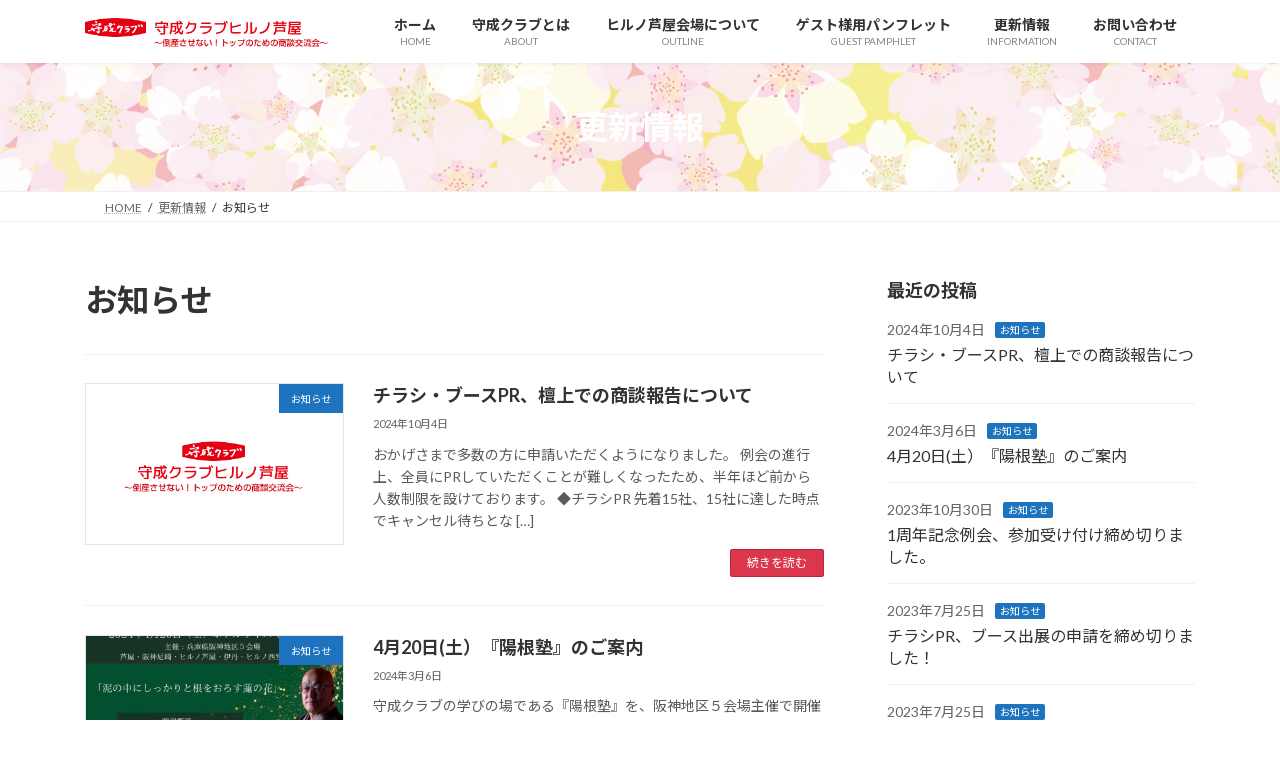

--- FILE ---
content_type: text/html; charset=UTF-8
request_url: https://hirunoashiya-shusei.club/category/%E3%81%8A%E7%9F%A5%E3%82%89%E3%81%9B/
body_size: 14901
content:
<!DOCTYPE html>
<html lang="ja">
<head>
<meta charset="utf-8">
<meta http-equiv="X-UA-Compatible" content="IE=edge">
<meta name="viewport" content="width=device-width, initial-scale=1">

<title>お知らせ | 守成クラブヒルノ芦屋会場</title>
<meta name='robots' content='max-image-preview:large' />
	<style>img:is([sizes="auto" i], [sizes^="auto," i]) { contain-intrinsic-size: 3000px 1500px }</style>
	<link rel="alternate" type="application/rss+xml" title="守成クラブヒルノ芦屋会場 &raquo; フィード" href="https://hirunoashiya-shusei.club/feed/" />
<link rel="alternate" type="application/rss+xml" title="守成クラブヒルノ芦屋会場 &raquo; コメントフィード" href="https://hirunoashiya-shusei.club/comments/feed/" />
<link rel="alternate" type="application/rss+xml" title="守成クラブヒルノ芦屋会場 &raquo; お知らせ カテゴリーのフィード" href="https://hirunoashiya-shusei.club/category/%e3%81%8a%e7%9f%a5%e3%82%89%e3%81%9b/feed/" />
<meta name="description" content="お知らせ について 守成クラブヒルノ芦屋会場 倒産させない！トップのための商談交流会" /><script type="text/javascript">
/* <![CDATA[ */
window._wpemojiSettings = {"baseUrl":"https:\/\/s.w.org\/images\/core\/emoji\/15.0.3\/72x72\/","ext":".png","svgUrl":"https:\/\/s.w.org\/images\/core\/emoji\/15.0.3\/svg\/","svgExt":".svg","source":{"concatemoji":"https:\/\/hirunoashiya-shusei.club\/wp-includes\/js\/wp-emoji-release.min.js?ver=6.7.4"}};
/*! This file is auto-generated */
!function(i,n){var o,s,e;function c(e){try{var t={supportTests:e,timestamp:(new Date).valueOf()};sessionStorage.setItem(o,JSON.stringify(t))}catch(e){}}function p(e,t,n){e.clearRect(0,0,e.canvas.width,e.canvas.height),e.fillText(t,0,0);var t=new Uint32Array(e.getImageData(0,0,e.canvas.width,e.canvas.height).data),r=(e.clearRect(0,0,e.canvas.width,e.canvas.height),e.fillText(n,0,0),new Uint32Array(e.getImageData(0,0,e.canvas.width,e.canvas.height).data));return t.every(function(e,t){return e===r[t]})}function u(e,t,n){switch(t){case"flag":return n(e,"\ud83c\udff3\ufe0f\u200d\u26a7\ufe0f","\ud83c\udff3\ufe0f\u200b\u26a7\ufe0f")?!1:!n(e,"\ud83c\uddfa\ud83c\uddf3","\ud83c\uddfa\u200b\ud83c\uddf3")&&!n(e,"\ud83c\udff4\udb40\udc67\udb40\udc62\udb40\udc65\udb40\udc6e\udb40\udc67\udb40\udc7f","\ud83c\udff4\u200b\udb40\udc67\u200b\udb40\udc62\u200b\udb40\udc65\u200b\udb40\udc6e\u200b\udb40\udc67\u200b\udb40\udc7f");case"emoji":return!n(e,"\ud83d\udc26\u200d\u2b1b","\ud83d\udc26\u200b\u2b1b")}return!1}function f(e,t,n){var r="undefined"!=typeof WorkerGlobalScope&&self instanceof WorkerGlobalScope?new OffscreenCanvas(300,150):i.createElement("canvas"),a=r.getContext("2d",{willReadFrequently:!0}),o=(a.textBaseline="top",a.font="600 32px Arial",{});return e.forEach(function(e){o[e]=t(a,e,n)}),o}function t(e){var t=i.createElement("script");t.src=e,t.defer=!0,i.head.appendChild(t)}"undefined"!=typeof Promise&&(o="wpEmojiSettingsSupports",s=["flag","emoji"],n.supports={everything:!0,everythingExceptFlag:!0},e=new Promise(function(e){i.addEventListener("DOMContentLoaded",e,{once:!0})}),new Promise(function(t){var n=function(){try{var e=JSON.parse(sessionStorage.getItem(o));if("object"==typeof e&&"number"==typeof e.timestamp&&(new Date).valueOf()<e.timestamp+604800&&"object"==typeof e.supportTests)return e.supportTests}catch(e){}return null}();if(!n){if("undefined"!=typeof Worker&&"undefined"!=typeof OffscreenCanvas&&"undefined"!=typeof URL&&URL.createObjectURL&&"undefined"!=typeof Blob)try{var e="postMessage("+f.toString()+"("+[JSON.stringify(s),u.toString(),p.toString()].join(",")+"));",r=new Blob([e],{type:"text/javascript"}),a=new Worker(URL.createObjectURL(r),{name:"wpTestEmojiSupports"});return void(a.onmessage=function(e){c(n=e.data),a.terminate(),t(n)})}catch(e){}c(n=f(s,u,p))}t(n)}).then(function(e){for(var t in e)n.supports[t]=e[t],n.supports.everything=n.supports.everything&&n.supports[t],"flag"!==t&&(n.supports.everythingExceptFlag=n.supports.everythingExceptFlag&&n.supports[t]);n.supports.everythingExceptFlag=n.supports.everythingExceptFlag&&!n.supports.flag,n.DOMReady=!1,n.readyCallback=function(){n.DOMReady=!0}}).then(function(){return e}).then(function(){var e;n.supports.everything||(n.readyCallback(),(e=n.source||{}).concatemoji?t(e.concatemoji):e.wpemoji&&e.twemoji&&(t(e.twemoji),t(e.wpemoji)))}))}((window,document),window._wpemojiSettings);
/* ]]> */
</script>
<link rel='preload' id='vkExUnit_common_style-css-preload' href='https://hirunoashiya-shusei.club/wp-content/plugins/vk-all-in-one-expansion-unit/assets/css/vkExUnit_style.css?ver=9.113.0.1' as='style' onload="this.onload=null;this.rel='stylesheet'"/>
<link rel='stylesheet' id='vkExUnit_common_style-css' href='https://hirunoashiya-shusei.club/wp-content/plugins/vk-all-in-one-expansion-unit/assets/css/vkExUnit_style.css?ver=9.113.0.1' media='print' onload="this.media='all'; this.onload=null;">
<style id='vkExUnit_common_style-inline-css' type='text/css'>
.grecaptcha-badge{bottom: 85px !important;}
:root {--ver_page_top_button_url:url(https://hirunoashiya-shusei.club/wp-content/plugins/vk-all-in-one-expansion-unit/assets/images/to-top-btn-icon.svg);}@font-face {font-weight: normal;font-style: normal;font-family: "vk_sns";src: url("https://hirunoashiya-shusei.club/wp-content/plugins/vk-all-in-one-expansion-unit/inc/sns/icons/fonts/vk_sns.eot?-bq20cj");src: url("https://hirunoashiya-shusei.club/wp-content/plugins/vk-all-in-one-expansion-unit/inc/sns/icons/fonts/vk_sns.eot?#iefix-bq20cj") format("embedded-opentype"),url("https://hirunoashiya-shusei.club/wp-content/plugins/vk-all-in-one-expansion-unit/inc/sns/icons/fonts/vk_sns.woff?-bq20cj") format("woff"),url("https://hirunoashiya-shusei.club/wp-content/plugins/vk-all-in-one-expansion-unit/inc/sns/icons/fonts/vk_sns.ttf?-bq20cj") format("truetype"),url("https://hirunoashiya-shusei.club/wp-content/plugins/vk-all-in-one-expansion-unit/inc/sns/icons/fonts/vk_sns.svg?-bq20cj#vk_sns") format("svg");}
.veu_promotion-alert__content--text {border: 1px solid rgba(0,0,0,0.125);padding: 0.5em 1em;border-radius: var(--vk-size-radius);margin-bottom: var(--vk-margin-block-bottom);font-size: 0.875rem;}/* Alert Content部分に段落タグを入れた場合に最後の段落の余白を0にする */.veu_promotion-alert__content--text p:last-of-type{margin-bottom:0;margin-top: 0;}
</style>
<style id='wp-emoji-styles-inline-css' type='text/css'>

	img.wp-smiley, img.emoji {
		display: inline !important;
		border: none !important;
		box-shadow: none !important;
		height: 1em !important;
		width: 1em !important;
		margin: 0 0.07em !important;
		vertical-align: -0.1em !important;
		background: none !important;
		padding: 0 !important;
	}
</style>
<link rel='preload' id='wp-block-library-css-preload' href='https://hirunoashiya-shusei.club/wp-includes/css/dist/block-library/style.min.css?ver=6.7.4' as='style' onload="this.onload=null;this.rel='stylesheet'"/>
<link rel='stylesheet' id='wp-block-library-css' href='https://hirunoashiya-shusei.club/wp-includes/css/dist/block-library/style.min.css?ver=6.7.4' media='print' onload="this.media='all'; this.onload=null;">
<style id='wp-block-library-inline-css' type='text/css'>
.vk-cols--reverse{flex-direction:row-reverse}.vk-cols--hasbtn{margin-bottom:0}.vk-cols--hasbtn>.row>.vk_gridColumn_item,.vk-cols--hasbtn>.wp-block-column{position:relative;padding-bottom:3em;margin-bottom:var(--vk-margin-block-bottom)}.vk-cols--hasbtn>.row>.vk_gridColumn_item>.wp-block-buttons,.vk-cols--hasbtn>.row>.vk_gridColumn_item>.vk_button,.vk-cols--hasbtn>.wp-block-column>.wp-block-buttons,.vk-cols--hasbtn>.wp-block-column>.vk_button{position:absolute;bottom:0;width:calc(100% - 15px - 15px)}.vk-cols--fit.wp-block-columns{gap:0}.vk-cols--fit.wp-block-columns,.vk-cols--fit.wp-block-columns:not(.is-not-stacked-on-mobile){margin-top:0;margin-bottom:0;justify-content:space-between}.vk-cols--fit.wp-block-columns>.wp-block-column *:last-child,.vk-cols--fit.wp-block-columns:not(.is-not-stacked-on-mobile)>.wp-block-column *:last-child{margin-bottom:0}.vk-cols--fit.wp-block-columns>.wp-block-column>.wp-block-cover,.vk-cols--fit.wp-block-columns:not(.is-not-stacked-on-mobile)>.wp-block-column>.wp-block-cover{margin-top:0}.vk-cols--fit.wp-block-columns.has-background,.vk-cols--fit.wp-block-columns:not(.is-not-stacked-on-mobile).has-background{padding:0}@media(max-width: 599px){.vk-cols--fit.wp-block-columns:not(.has-background)>.wp-block-column:not(.has-background),.vk-cols--fit.wp-block-columns:not(.is-not-stacked-on-mobile):not(.has-background)>.wp-block-column:not(.has-background){padding-left:0 !important;padding-right:0 !important}}@media(min-width: 782px){.vk-cols--fit.wp-block-columns .block-editor-block-list__block.wp-block-column:not(:first-child),.vk-cols--fit.wp-block-columns>.wp-block-column:not(:first-child),.vk-cols--fit.wp-block-columns:not(.is-not-stacked-on-mobile) .block-editor-block-list__block.wp-block-column:not(:first-child),.vk-cols--fit.wp-block-columns:not(.is-not-stacked-on-mobile)>.wp-block-column:not(:first-child){margin-left:0}}@media(min-width: 600px)and (max-width: 781px){.vk-cols--fit.wp-block-columns .wp-block-column:nth-child(2n),.vk-cols--fit.wp-block-columns:not(.is-not-stacked-on-mobile) .wp-block-column:nth-child(2n){margin-left:0}.vk-cols--fit.wp-block-columns .wp-block-column:not(:only-child),.vk-cols--fit.wp-block-columns:not(.is-not-stacked-on-mobile) .wp-block-column:not(:only-child){flex-basis:50% !important}}.vk-cols--fit--gap1.wp-block-columns{gap:1px}@media(min-width: 600px)and (max-width: 781px){.vk-cols--fit--gap1.wp-block-columns .wp-block-column:not(:only-child){flex-basis:calc(50% - 1px) !important}}.vk-cols--fit.vk-cols--grid>.block-editor-block-list__block,.vk-cols--fit.vk-cols--grid>.wp-block-column,.vk-cols--fit.vk-cols--grid:not(.is-not-stacked-on-mobile)>.block-editor-block-list__block,.vk-cols--fit.vk-cols--grid:not(.is-not-stacked-on-mobile)>.wp-block-column{flex-basis:50%;box-sizing:border-box}@media(max-width: 599px){.vk-cols--fit.vk-cols--grid.vk-cols--grid--alignfull>.wp-block-column:nth-child(2)>.wp-block-cover,.vk-cols--fit.vk-cols--grid:not(.is-not-stacked-on-mobile).vk-cols--grid--alignfull>.wp-block-column:nth-child(2)>.wp-block-cover{width:100vw;margin-right:calc((100% - 100vw)/2);margin-left:calc((100% - 100vw)/2)}}@media(min-width: 600px){.vk-cols--fit.vk-cols--grid.vk-cols--grid--alignfull>.wp-block-column:nth-child(2)>.wp-block-cover,.vk-cols--fit.vk-cols--grid:not(.is-not-stacked-on-mobile).vk-cols--grid--alignfull>.wp-block-column:nth-child(2)>.wp-block-cover{margin-right:calc(100% - 50vw);width:50vw}}@media(min-width: 600px){.vk-cols--fit.vk-cols--grid.vk-cols--grid--alignfull.vk-cols--reverse>.wp-block-column,.vk-cols--fit.vk-cols--grid:not(.is-not-stacked-on-mobile).vk-cols--grid--alignfull.vk-cols--reverse>.wp-block-column{margin-left:0;margin-right:0}.vk-cols--fit.vk-cols--grid.vk-cols--grid--alignfull.vk-cols--reverse>.wp-block-column:nth-child(2)>.wp-block-cover,.vk-cols--fit.vk-cols--grid:not(.is-not-stacked-on-mobile).vk-cols--grid--alignfull.vk-cols--reverse>.wp-block-column:nth-child(2)>.wp-block-cover{margin-left:calc(100% - 50vw)}}.vk-cols--menu h2,.vk-cols--menu h3,.vk-cols--menu h4,.vk-cols--menu h5{margin-bottom:.2em;text-shadow:#000 0 0 10px}.vk-cols--menu h2:first-child,.vk-cols--menu h3:first-child,.vk-cols--menu h4:first-child,.vk-cols--menu h5:first-child{margin-top:0}.vk-cols--menu p{margin-bottom:1rem;text-shadow:#000 0 0 10px}.vk-cols--menu .wp-block-cover__inner-container:last-child{margin-bottom:0}.vk-cols--fitbnrs .wp-block-column .wp-block-cover:hover img{filter:unset}.vk-cols--fitbnrs .wp-block-column .wp-block-cover:hover{background-color:unset}.vk-cols--fitbnrs .wp-block-column .wp-block-cover:hover .wp-block-cover__image-background{filter:unset !important}.vk-cols--fitbnrs .wp-block-cover__inner-container{position:absolute;height:100%;width:100%}.vk-cols--fitbnrs .vk_button{height:100%;margin:0}.vk-cols--fitbnrs .vk_button .vk_button_btn,.vk-cols--fitbnrs .vk_button .btn{height:100%;width:100%;border:none;box-shadow:none;background-color:unset;transition:unset}.vk-cols--fitbnrs .vk_button .vk_button_btn:hover,.vk-cols--fitbnrs .vk_button .btn:hover{transition:unset}.vk-cols--fitbnrs .vk_button .vk_button_btn:after,.vk-cols--fitbnrs .vk_button .btn:after{border:none}.vk-cols--fitbnrs .vk_button .vk_button_link_txt{width:100%;position:absolute;top:50%;left:50%;transform:translateY(-50%) translateX(-50%);font-size:2rem;text-shadow:#000 0 0 10px}.vk-cols--fitbnrs .vk_button .vk_button_link_subCaption{width:100%;position:absolute;top:calc(50% + 2.2em);left:50%;transform:translateY(-50%) translateX(-50%);text-shadow:#000 0 0 10px}@media(min-width: 992px){.vk-cols--media.wp-block-columns{gap:3rem;--wp--style--block-gap: 3rem}}.vk-fit-map iframe{position:relative;margin-bottom:0;display:block;max-height:400px;width:100vw}.vk-fit-map.alignfull div[class*=__inner-container],.vk-fit-map.alignwide div[class*=__inner-container]{max-width:100%}:root{--vk-color-th-bg-bright: rgba( 0, 0, 0, 0.05 )}.vk-table--th--width25 :where(tr>*:first-child){width:25%}.vk-table--th--width30 :where(tr>*:first-child){width:30%}.vk-table--th--width35 :where(tr>*:first-child){width:35%}.vk-table--th--width40 :where(tr>*:first-child){width:40%}.vk-table--th--bg-bright :where(tr>*:first-child){background-color:var(--vk-color-th-bg-bright)}@media(max-width: 599px){.vk-table--mobile-block :is(th,td){width:100%;display:block;border-top:none}}.vk-table--width--th25 :where(tr>*:first-child){width:25%}.vk-table--width--th30 :where(tr>*:first-child){width:30%}.vk-table--width--th35 :where(tr>*:first-child){width:35%}.vk-table--width--th40 :where(tr>*:first-child){width:40%}.no-margin{margin:0}@media(max-width: 599px){.wp-block-image.vk-aligncenter--mobile>.alignright{float:none;margin-left:auto;margin-right:auto}.vk-no-padding-horizontal--mobile{padding-left:0 !important;padding-right:0 !important}}
/* VK Color Palettes */:root{ --vk-color-primary:#dc364c}:root .has-vk-color-primary-color { color:var(--vk-color-primary); }:root .has-vk-color-primary-background-color { background-color:var(--vk-color-primary); }:root .has-vk-color-primary-border-color { border-color:var(--vk-color-primary); }:root{ --vk-color-primary-dark:#b02b3c}:root .has-vk-color-primary-dark-color { color:var(--vk-color-primary-dark); }:root .has-vk-color-primary-dark-background-color { background-color:var(--vk-color-primary-dark); }:root .has-vk-color-primary-dark-border-color { border-color:var(--vk-color-primary-dark); }:root{ --vk-color-primary-vivid:#f23b53}:root .has-vk-color-primary-vivid-color { color:var(--vk-color-primary-vivid); }:root .has-vk-color-primary-vivid-background-color { background-color:var(--vk-color-primary-vivid); }:root .has-vk-color-primary-vivid-border-color { border-color:var(--vk-color-primary-vivid); }
</style>
<link rel='preload' id='vk-blocks/alert-css-preload' href='https://hirunoashiya-shusei.club/wp-content/plugins/vk-blocks/build/alert/style.css?ver=1.39.2.1' as='style' onload="this.onload=null;this.rel='stylesheet'"/>
<link rel='stylesheet' id='vk-blocks/alert-css' href='https://hirunoashiya-shusei.club/wp-content/plugins/vk-blocks/build/alert/style.css?ver=1.39.2.1' media='print' onload="this.media='all'; this.onload=null;">
<link rel='preload' id='vk-blocks/balloon-css-preload' href='https://hirunoashiya-shusei.club/wp-content/plugins/vk-blocks/build/balloon/style.css?ver=1.39.2.1' as='style' onload="this.onload=null;this.rel='stylesheet'"/>
<link rel='stylesheet' id='vk-blocks/balloon-css' href='https://hirunoashiya-shusei.club/wp-content/plugins/vk-blocks/build/balloon/style.css?ver=1.39.2.1' media='print' onload="this.media='all'; this.onload=null;">
<link rel='preload' id='vk-blocks/border-box-css-preload' href='https://hirunoashiya-shusei.club/wp-content/plugins/vk-blocks/build/border-box/style.css?ver=1.39.2.1' as='style' onload="this.onload=null;this.rel='stylesheet'"/>
<link rel='stylesheet' id='vk-blocks/border-box-css' href='https://hirunoashiya-shusei.club/wp-content/plugins/vk-blocks/build/border-box/style.css?ver=1.39.2.1' media='print' onload="this.media='all'; this.onload=null;">
<link rel='preload' id='vk-blocks/button-css-preload' href='https://hirunoashiya-shusei.club/wp-content/plugins/vk-blocks/build/button/style.css?ver=1.39.2.1' as='style' onload="this.onload=null;this.rel='stylesheet'"/>
<link rel='stylesheet' id='vk-blocks/button-css' href='https://hirunoashiya-shusei.club/wp-content/plugins/vk-blocks/build/button/style.css?ver=1.39.2.1' media='print' onload="this.media='all'; this.onload=null;">
<link rel='preload' id='vk-blocks/faq-css-preload' href='https://hirunoashiya-shusei.club/wp-content/plugins/vk-blocks/build/faq/style.css?ver=1.39.2.1' as='style' onload="this.onload=null;this.rel='stylesheet'"/>
<link rel='stylesheet' id='vk-blocks/faq-css' href='https://hirunoashiya-shusei.club/wp-content/plugins/vk-blocks/build/faq/style.css?ver=1.39.2.1' media='print' onload="this.media='all'; this.onload=null;">
<link rel='preload' id='vk-blocks/faq2-css-preload' href='https://hirunoashiya-shusei.club/wp-content/plugins/vk-blocks/build/faq/style.css?ver=1.39.2.1' as='style' onload="this.onload=null;this.rel='stylesheet'"/>
<link rel='stylesheet' id='vk-blocks/faq2-css' href='https://hirunoashiya-shusei.club/wp-content/plugins/vk-blocks/build/faq/style.css?ver=1.39.2.1' media='print' onload="this.media='all'; this.onload=null;">
<link rel='preload' id='vk-blocks/flow-css-preload' href='https://hirunoashiya-shusei.club/wp-content/plugins/vk-blocks/build/flow/style.css?ver=1.39.2.1' as='style' onload="this.onload=null;this.rel='stylesheet'"/>
<link rel='stylesheet' id='vk-blocks/flow-css' href='https://hirunoashiya-shusei.club/wp-content/plugins/vk-blocks/build/flow/style.css?ver=1.39.2.1' media='print' onload="this.media='all'; this.onload=null;">
<link rel='preload' id='vk-blocks/heading-css-preload' href='https://hirunoashiya-shusei.club/wp-content/plugins/vk-blocks/build/heading/style.css?ver=1.39.2.1' as='style' onload="this.onload=null;this.rel='stylesheet'"/>
<link rel='stylesheet' id='vk-blocks/heading-css' href='https://hirunoashiya-shusei.club/wp-content/plugins/vk-blocks/build/heading/style.css?ver=1.39.2.1' media='print' onload="this.media='all'; this.onload=null;">
<link rel='preload' id='vk-blocks/icon-css-preload' href='https://hirunoashiya-shusei.club/wp-content/plugins/vk-blocks/build/icon/style.css?ver=1.39.2.1' as='style' onload="this.onload=null;this.rel='stylesheet'"/>
<link rel='stylesheet' id='vk-blocks/icon-css' href='https://hirunoashiya-shusei.club/wp-content/plugins/vk-blocks/build/icon/style.css?ver=1.39.2.1' media='print' onload="this.media='all'; this.onload=null;">
<link rel='preload' id='vk-blocks/icon-outer-css-preload' href='https://hirunoashiya-shusei.club/wp-content/plugins/vk-blocks/build/icon-outer/style.css?ver=1.39.2.1' as='style' onload="this.onload=null;this.rel='stylesheet'"/>
<link rel='stylesheet' id='vk-blocks/icon-outer-css' href='https://hirunoashiya-shusei.club/wp-content/plugins/vk-blocks/build/icon-outer/style.css?ver=1.39.2.1' media='print' onload="this.media='all'; this.onload=null;">
<link rel='preload' id='vk-blocks/pr-blocks-css-preload' href='https://hirunoashiya-shusei.club/wp-content/plugins/vk-blocks/build/pr-blocks/style.css?ver=1.39.2.1' as='style' onload="this.onload=null;this.rel='stylesheet'"/>
<link rel='stylesheet' id='vk-blocks/pr-blocks-css' href='https://hirunoashiya-shusei.club/wp-content/plugins/vk-blocks/build/pr-blocks/style.css?ver=1.39.2.1' media='print' onload="this.media='all'; this.onload=null;">
<link rel='preload' id='vk-blocks/pr-content-css-preload' href='https://hirunoashiya-shusei.club/wp-content/plugins/vk-blocks/build/pr-content/style.css?ver=1.39.2.1' as='style' onload="this.onload=null;this.rel='stylesheet'"/>
<link rel='stylesheet' id='vk-blocks/pr-content-css' href='https://hirunoashiya-shusei.club/wp-content/plugins/vk-blocks/build/pr-content/style.css?ver=1.39.2.1' media='print' onload="this.media='all'; this.onload=null;">
<link rel='preload' id='vk-blocks/spacer-css-preload' href='https://hirunoashiya-shusei.club/wp-content/plugins/vk-blocks/build/spacer/style.css?ver=1.39.2.1' as='style' onload="this.onload=null;this.rel='stylesheet'"/>
<link rel='stylesheet' id='vk-blocks/spacer-css' href='https://hirunoashiya-shusei.club/wp-content/plugins/vk-blocks/build/spacer/style.css?ver=1.39.2.1' media='print' onload="this.media='all'; this.onload=null;">
<link rel='preload' id='vk-blocks/staff-css-preload' href='https://hirunoashiya-shusei.club/wp-content/plugins/vk-blocks/build/staff/style.css?ver=1.39.2.1' as='style' onload="this.onload=null;this.rel='stylesheet'"/>
<link rel='stylesheet' id='vk-blocks/staff-css' href='https://hirunoashiya-shusei.club/wp-content/plugins/vk-blocks/build/staff/style.css?ver=1.39.2.1' media='print' onload="this.media='all'; this.onload=null;">
<link rel='preload' id='vk-blocks/core-heading-css-preload' href='https://hirunoashiya-shusei.club/wp-content/plugins/vk-blocks/build/extensions/core/heading/style.css?ver=1.39.2.1' as='style' onload="this.onload=null;this.rel='stylesheet'"/>
<link rel='stylesheet' id='vk-blocks/core-heading-css' href='https://hirunoashiya-shusei.club/wp-content/plugins/vk-blocks/build/extensions/core/heading/style.css?ver=1.39.2.1' media='print' onload="this.media='all'; this.onload=null;">
<link rel='preload' id='vk-blocks/core-image-css-preload' href='https://hirunoashiya-shusei.club/wp-content/plugins/vk-blocks/build/extensions/core/image/style.css?ver=1.39.2.1' as='style' onload="this.onload=null;this.rel='stylesheet'"/>
<link rel='stylesheet' id='vk-blocks/core-image-css' href='https://hirunoashiya-shusei.club/wp-content/plugins/vk-blocks/build/extensions/core/image/style.css?ver=1.39.2.1' media='print' onload="this.media='all'; this.onload=null;">
<link rel='preload' id='vk-blocks/core-table-css-preload' href='https://hirunoashiya-shusei.club/wp-content/plugins/vk-blocks/build/extensions/core/table/style.css?ver=1.39.2.1' as='style' onload="this.onload=null;this.rel='stylesheet'"/>
<link rel='stylesheet' id='vk-blocks/core-table-css' href='https://hirunoashiya-shusei.club/wp-content/plugins/vk-blocks/build/extensions/core/table/style.css?ver=1.39.2.1' media='print' onload="this.media='all'; this.onload=null;">
<style id='classic-theme-styles-inline-css' type='text/css'>
/*! This file is auto-generated */
.wp-block-button__link{color:#fff;background-color:#32373c;border-radius:9999px;box-shadow:none;text-decoration:none;padding:calc(.667em + 2px) calc(1.333em + 2px);font-size:1.125em}.wp-block-file__button{background:#32373c;color:#fff;text-decoration:none}
</style>
<style id='global-styles-inline-css' type='text/css'>
:root{--wp--preset--aspect-ratio--square: 1;--wp--preset--aspect-ratio--4-3: 4/3;--wp--preset--aspect-ratio--3-4: 3/4;--wp--preset--aspect-ratio--3-2: 3/2;--wp--preset--aspect-ratio--2-3: 2/3;--wp--preset--aspect-ratio--16-9: 16/9;--wp--preset--aspect-ratio--9-16: 9/16;--wp--preset--color--black: #000000;--wp--preset--color--cyan-bluish-gray: #abb8c3;--wp--preset--color--white: #ffffff;--wp--preset--color--pale-pink: #f78da7;--wp--preset--color--vivid-red: #cf2e2e;--wp--preset--color--luminous-vivid-orange: #ff6900;--wp--preset--color--luminous-vivid-amber: #fcb900;--wp--preset--color--light-green-cyan: #7bdcb5;--wp--preset--color--vivid-green-cyan: #00d084;--wp--preset--color--pale-cyan-blue: #8ed1fc;--wp--preset--color--vivid-cyan-blue: #0693e3;--wp--preset--color--vivid-purple: #9b51e0;--wp--preset--gradient--vivid-cyan-blue-to-vivid-purple: linear-gradient(135deg,rgba(6,147,227,1) 0%,rgb(155,81,224) 100%);--wp--preset--gradient--light-green-cyan-to-vivid-green-cyan: linear-gradient(135deg,rgb(122,220,180) 0%,rgb(0,208,130) 100%);--wp--preset--gradient--luminous-vivid-amber-to-luminous-vivid-orange: linear-gradient(135deg,rgba(252,185,0,1) 0%,rgba(255,105,0,1) 100%);--wp--preset--gradient--luminous-vivid-orange-to-vivid-red: linear-gradient(135deg,rgba(255,105,0,1) 0%,rgb(207,46,46) 100%);--wp--preset--gradient--very-light-gray-to-cyan-bluish-gray: linear-gradient(135deg,rgb(238,238,238) 0%,rgb(169,184,195) 100%);--wp--preset--gradient--cool-to-warm-spectrum: linear-gradient(135deg,rgb(74,234,220) 0%,rgb(151,120,209) 20%,rgb(207,42,186) 40%,rgb(238,44,130) 60%,rgb(251,105,98) 80%,rgb(254,248,76) 100%);--wp--preset--gradient--blush-light-purple: linear-gradient(135deg,rgb(255,206,236) 0%,rgb(152,150,240) 100%);--wp--preset--gradient--blush-bordeaux: linear-gradient(135deg,rgb(254,205,165) 0%,rgb(254,45,45) 50%,rgb(107,0,62) 100%);--wp--preset--gradient--luminous-dusk: linear-gradient(135deg,rgb(255,203,112) 0%,rgb(199,81,192) 50%,rgb(65,88,208) 100%);--wp--preset--gradient--pale-ocean: linear-gradient(135deg,rgb(255,245,203) 0%,rgb(182,227,212) 50%,rgb(51,167,181) 100%);--wp--preset--gradient--electric-grass: linear-gradient(135deg,rgb(202,248,128) 0%,rgb(113,206,126) 100%);--wp--preset--gradient--midnight: linear-gradient(135deg,rgb(2,3,129) 0%,rgb(40,116,252) 100%);--wp--preset--gradient--vivid-green-cyan-to-vivid-cyan-blue: linear-gradient(135deg,rgba(0,208,132,1) 0%,rgba(6,147,227,1) 100%);--wp--preset--font-size--small: 14px;--wp--preset--font-size--medium: 20px;--wp--preset--font-size--large: 24px;--wp--preset--font-size--x-large: 42px;--wp--preset--font-size--regular: 16px;--wp--preset--font-size--huge: 36px;--wp--preset--spacing--20: 0.44rem;--wp--preset--spacing--30: 0.67rem;--wp--preset--spacing--40: 1rem;--wp--preset--spacing--50: 1.5rem;--wp--preset--spacing--60: 2.25rem;--wp--preset--spacing--70: 3.38rem;--wp--preset--spacing--80: 5.06rem;--wp--preset--shadow--natural: 6px 6px 9px rgba(0, 0, 0, 0.2);--wp--preset--shadow--deep: 12px 12px 50px rgba(0, 0, 0, 0.4);--wp--preset--shadow--sharp: 6px 6px 0px rgba(0, 0, 0, 0.2);--wp--preset--shadow--outlined: 6px 6px 0px -3px rgba(255, 255, 255, 1), 6px 6px rgba(0, 0, 0, 1);--wp--preset--shadow--crisp: 6px 6px 0px rgba(0, 0, 0, 1);}:where(.is-layout-flex){gap: 0.5em;}:where(.is-layout-grid){gap: 0.5em;}body .is-layout-flex{display: flex;}.is-layout-flex{flex-wrap: wrap;align-items: center;}.is-layout-flex > :is(*, div){margin: 0;}body .is-layout-grid{display: grid;}.is-layout-grid > :is(*, div){margin: 0;}:where(.wp-block-columns.is-layout-flex){gap: 2em;}:where(.wp-block-columns.is-layout-grid){gap: 2em;}:where(.wp-block-post-template.is-layout-flex){gap: 1.25em;}:where(.wp-block-post-template.is-layout-grid){gap: 1.25em;}.has-black-color{color: var(--wp--preset--color--black) !important;}.has-cyan-bluish-gray-color{color: var(--wp--preset--color--cyan-bluish-gray) !important;}.has-white-color{color: var(--wp--preset--color--white) !important;}.has-pale-pink-color{color: var(--wp--preset--color--pale-pink) !important;}.has-vivid-red-color{color: var(--wp--preset--color--vivid-red) !important;}.has-luminous-vivid-orange-color{color: var(--wp--preset--color--luminous-vivid-orange) !important;}.has-luminous-vivid-amber-color{color: var(--wp--preset--color--luminous-vivid-amber) !important;}.has-light-green-cyan-color{color: var(--wp--preset--color--light-green-cyan) !important;}.has-vivid-green-cyan-color{color: var(--wp--preset--color--vivid-green-cyan) !important;}.has-pale-cyan-blue-color{color: var(--wp--preset--color--pale-cyan-blue) !important;}.has-vivid-cyan-blue-color{color: var(--wp--preset--color--vivid-cyan-blue) !important;}.has-vivid-purple-color{color: var(--wp--preset--color--vivid-purple) !important;}.has-black-background-color{background-color: var(--wp--preset--color--black) !important;}.has-cyan-bluish-gray-background-color{background-color: var(--wp--preset--color--cyan-bluish-gray) !important;}.has-white-background-color{background-color: var(--wp--preset--color--white) !important;}.has-pale-pink-background-color{background-color: var(--wp--preset--color--pale-pink) !important;}.has-vivid-red-background-color{background-color: var(--wp--preset--color--vivid-red) !important;}.has-luminous-vivid-orange-background-color{background-color: var(--wp--preset--color--luminous-vivid-orange) !important;}.has-luminous-vivid-amber-background-color{background-color: var(--wp--preset--color--luminous-vivid-amber) !important;}.has-light-green-cyan-background-color{background-color: var(--wp--preset--color--light-green-cyan) !important;}.has-vivid-green-cyan-background-color{background-color: var(--wp--preset--color--vivid-green-cyan) !important;}.has-pale-cyan-blue-background-color{background-color: var(--wp--preset--color--pale-cyan-blue) !important;}.has-vivid-cyan-blue-background-color{background-color: var(--wp--preset--color--vivid-cyan-blue) !important;}.has-vivid-purple-background-color{background-color: var(--wp--preset--color--vivid-purple) !important;}.has-black-border-color{border-color: var(--wp--preset--color--black) !important;}.has-cyan-bluish-gray-border-color{border-color: var(--wp--preset--color--cyan-bluish-gray) !important;}.has-white-border-color{border-color: var(--wp--preset--color--white) !important;}.has-pale-pink-border-color{border-color: var(--wp--preset--color--pale-pink) !important;}.has-vivid-red-border-color{border-color: var(--wp--preset--color--vivid-red) !important;}.has-luminous-vivid-orange-border-color{border-color: var(--wp--preset--color--luminous-vivid-orange) !important;}.has-luminous-vivid-amber-border-color{border-color: var(--wp--preset--color--luminous-vivid-amber) !important;}.has-light-green-cyan-border-color{border-color: var(--wp--preset--color--light-green-cyan) !important;}.has-vivid-green-cyan-border-color{border-color: var(--wp--preset--color--vivid-green-cyan) !important;}.has-pale-cyan-blue-border-color{border-color: var(--wp--preset--color--pale-cyan-blue) !important;}.has-vivid-cyan-blue-border-color{border-color: var(--wp--preset--color--vivid-cyan-blue) !important;}.has-vivid-purple-border-color{border-color: var(--wp--preset--color--vivid-purple) !important;}.has-vivid-cyan-blue-to-vivid-purple-gradient-background{background: var(--wp--preset--gradient--vivid-cyan-blue-to-vivid-purple) !important;}.has-light-green-cyan-to-vivid-green-cyan-gradient-background{background: var(--wp--preset--gradient--light-green-cyan-to-vivid-green-cyan) !important;}.has-luminous-vivid-amber-to-luminous-vivid-orange-gradient-background{background: var(--wp--preset--gradient--luminous-vivid-amber-to-luminous-vivid-orange) !important;}.has-luminous-vivid-orange-to-vivid-red-gradient-background{background: var(--wp--preset--gradient--luminous-vivid-orange-to-vivid-red) !important;}.has-very-light-gray-to-cyan-bluish-gray-gradient-background{background: var(--wp--preset--gradient--very-light-gray-to-cyan-bluish-gray) !important;}.has-cool-to-warm-spectrum-gradient-background{background: var(--wp--preset--gradient--cool-to-warm-spectrum) !important;}.has-blush-light-purple-gradient-background{background: var(--wp--preset--gradient--blush-light-purple) !important;}.has-blush-bordeaux-gradient-background{background: var(--wp--preset--gradient--blush-bordeaux) !important;}.has-luminous-dusk-gradient-background{background: var(--wp--preset--gradient--luminous-dusk) !important;}.has-pale-ocean-gradient-background{background: var(--wp--preset--gradient--pale-ocean) !important;}.has-electric-grass-gradient-background{background: var(--wp--preset--gradient--electric-grass) !important;}.has-midnight-gradient-background{background: var(--wp--preset--gradient--midnight) !important;}.has-small-font-size{font-size: var(--wp--preset--font-size--small) !important;}.has-medium-font-size{font-size: var(--wp--preset--font-size--medium) !important;}.has-large-font-size{font-size: var(--wp--preset--font-size--large) !important;}.has-x-large-font-size{font-size: var(--wp--preset--font-size--x-large) !important;}
:where(.wp-block-post-template.is-layout-flex){gap: 1.25em;}:where(.wp-block-post-template.is-layout-grid){gap: 1.25em;}
:where(.wp-block-columns.is-layout-flex){gap: 2em;}:where(.wp-block-columns.is-layout-grid){gap: 2em;}
:root :where(.wp-block-pullquote){font-size: 1.5em;line-height: 1.6;}
</style>
<link rel='preload' id='lightning-common-style-css' href='https://hirunoashiya-shusei.club/wp-content/themes/lightning/_g3/assets/css/style.css?ver=15.33.1' as='style' onload="this.onload=null;this.rel='stylesheet'"/>
<link rel='stylesheet' id='lightning-common-style-css' href='https://hirunoashiya-shusei.club/wp-content/themes/lightning/_g3/assets/css/style.css?ver=15.33.1' media='print' onload="this.media='all'; this.onload=null;">
<style id='lightning-common-style-inline-css' type='text/css'>
/* Lightning */:root {--vk-color-primary:#dc364c;--vk-color-primary-dark:#b02b3c;--vk-color-primary-vivid:#f23b53;--g_nav_main_acc_icon_open_url:url(https://hirunoashiya-shusei.club/wp-content/themes/lightning/_g3/inc/vk-mobile-nav/package/images/vk-menu-acc-icon-open-black.svg);--g_nav_main_acc_icon_close_url: url(https://hirunoashiya-shusei.club/wp-content/themes/lightning/_g3/inc/vk-mobile-nav/package/images/vk-menu-close-black.svg);--g_nav_sub_acc_icon_open_url: url(https://hirunoashiya-shusei.club/wp-content/themes/lightning/_g3/inc/vk-mobile-nav/package/images/vk-menu-acc-icon-open-white.svg);--g_nav_sub_acc_icon_close_url: url(https://hirunoashiya-shusei.club/wp-content/themes/lightning/_g3/inc/vk-mobile-nav/package/images/vk-menu-close-white.svg);}
:root{--swiper-navigation-color: #fff;}
/* vk-mobile-nav */:root {--vk-mobile-nav-menu-btn-bg-src: url("https://hirunoashiya-shusei.club/wp-content/themes/lightning/_g3/inc/vk-mobile-nav/package/images/vk-menu-btn-black.svg");--vk-mobile-nav-menu-btn-close-bg-src: url("https://hirunoashiya-shusei.club/wp-content/themes/lightning/_g3/inc/vk-mobile-nav/package/images/vk-menu-close-black.svg");--vk-menu-acc-icon-open-black-bg-src: url("https://hirunoashiya-shusei.club/wp-content/themes/lightning/_g3/inc/vk-mobile-nav/package/images/vk-menu-acc-icon-open-black.svg");--vk-menu-acc-icon-open-white-bg-src: url("https://hirunoashiya-shusei.club/wp-content/themes/lightning/_g3/inc/vk-mobile-nav/package/images/vk-menu-acc-icon-open-white.svg");--vk-menu-acc-icon-close-black-bg-src: url("https://hirunoashiya-shusei.club/wp-content/themes/lightning/_g3/inc/vk-mobile-nav/package/images/vk-menu-close-black.svg");--vk-menu-acc-icon-close-white-bg-src: url("https://hirunoashiya-shusei.club/wp-content/themes/lightning/_g3/inc/vk-mobile-nav/package/images/vk-menu-close-white.svg");}
</style>
<link rel='preload' id='lightning-design-style-css' href='https://hirunoashiya-shusei.club/wp-content/themes/lightning/_g3/design-skin/origin3/css/style.css?ver=15.33.1' as='style' onload="this.onload=null;this.rel='stylesheet'"/>
<link rel='stylesheet' id='lightning-design-style-css' href='https://hirunoashiya-shusei.club/wp-content/themes/lightning/_g3/design-skin/origin3/css/style.css?ver=15.33.1' media='print' onload="this.media='all'; this.onload=null;">
<style id='lightning-design-style-inline-css' type='text/css'>
.tagcloud a:before { font-family: "Font Awesome 7 Free";content: "\f02b";font-weight: bold; }
</style>
<link rel='stylesheet' id='vk-swiper-style-css' href='https://hirunoashiya-shusei.club/wp-content/plugins/vk-blocks/inc/vk-swiper/package/assets/css/swiper-bundle.min.css?ver=6.8.0' type='text/css' media='all' />
<link rel='preload' id='vk-blog-card-css-preload' href='https://hirunoashiya-shusei.club/wp-content/themes/lightning/_g3/inc/vk-wp-oembed-blog-card/package/css/blog-card.css?ver=6.7.4' as='style' onload="this.onload=null;this.rel='stylesheet'"/>
<link rel='stylesheet' id='vk-blog-card-css' href='https://hirunoashiya-shusei.club/wp-content/themes/lightning/_g3/inc/vk-wp-oembed-blog-card/package/css/blog-card.css?ver=6.7.4' media='print' onload="this.media='all'; this.onload=null;">
<link rel='preload' id='veu-cta-css-preload' href='https://hirunoashiya-shusei.club/wp-content/plugins/vk-all-in-one-expansion-unit/inc/call-to-action/package/assets/css/style.css?ver=9.113.0.1' as='style' onload="this.onload=null;this.rel='stylesheet'"/>
<link rel='stylesheet' id='veu-cta-css' href='https://hirunoashiya-shusei.club/wp-content/plugins/vk-all-in-one-expansion-unit/inc/call-to-action/package/assets/css/style.css?ver=9.113.0.1' media='print' onload="this.media='all'; this.onload=null;">
<link rel='preload' id='vk-blocks-build-css-css-preload' href='https://hirunoashiya-shusei.club/wp-content/plugins/vk-blocks/build/block-build.css?ver=1.39.2.1' as='style' onload="this.onload=null;this.rel='stylesheet'"/>
<link rel='stylesheet' id='vk-blocks-build-css-css' href='https://hirunoashiya-shusei.club/wp-content/plugins/vk-blocks/build/block-build.css?ver=1.39.2.1' media='print' onload="this.media='all'; this.onload=null;">
<style id='vk-blocks-build-css-inline-css' type='text/css'>
:root {--vk_flow-arrow: url(https://hirunoashiya-shusei.club/wp-content/plugins/vk-blocks/inc/vk-blocks/images/arrow_bottom.svg);--vk_image-mask-wave01: url(https://hirunoashiya-shusei.club/wp-content/plugins/vk-blocks/inc/vk-blocks/images/wave01.svg);--vk_image-mask-wave02: url(https://hirunoashiya-shusei.club/wp-content/plugins/vk-blocks/inc/vk-blocks/images/wave02.svg);--vk_image-mask-wave03: url(https://hirunoashiya-shusei.club/wp-content/plugins/vk-blocks/inc/vk-blocks/images/wave03.svg);--vk_image-mask-wave04: url(https://hirunoashiya-shusei.club/wp-content/plugins/vk-blocks/inc/vk-blocks/images/wave04.svg);}

	:root {

		--vk-balloon-border-width:1px;

		--vk-balloon-speech-offset:-12px;
	}
	
</style>
<link rel='preload' id='lightning-theme-style-css-preload' href='https://hirunoashiya-shusei.club/wp-content/themes/lightning/style.css?ver=15.33.1' as='style' onload="this.onload=null;this.rel='stylesheet'"/>
<link rel='stylesheet' id='lightning-theme-style-css' href='https://hirunoashiya-shusei.club/wp-content/themes/lightning/style.css?ver=15.33.1' media='print' onload="this.media='all'; this.onload=null;">
<link rel='preload' id='vk-font-awesome-css-preload' href='https://hirunoashiya-shusei.club/wp-content/themes/lightning/vendor/vektor-inc/font-awesome-versions/src/font-awesome/css/all.min.css?ver=7.1.0' as='style' onload="this.onload=null;this.rel='stylesheet'"/>
<link rel='stylesheet' id='vk-font-awesome-css' href='https://hirunoashiya-shusei.club/wp-content/themes/lightning/vendor/vektor-inc/font-awesome-versions/src/font-awesome/css/all.min.css?ver=7.1.0' media='print' onload="this.media='all'; this.onload=null;">
<link rel="https://api.w.org/" href="https://hirunoashiya-shusei.club/wp-json/" /><link rel="alternate" title="JSON" type="application/json" href="https://hirunoashiya-shusei.club/wp-json/wp/v2/categories/8" /><link rel="EditURI" type="application/rsd+xml" title="RSD" href="https://hirunoashiya-shusei.club/xmlrpc.php?rsd" />
<meta name="generator" content="WordPress 6.7.4" />
<script type="application/ld+json">
{
    "@context": "https://schema.org",
    "@type": "BreadcrumbList",
    "itemListElement": [
        {
            "@type": "ListItem",
            "position": 1,
            "name": "HOME",
            "item": "https://hirunoashiya-shusei.club"
        },
        {
            "@type": "ListItem",
            "position": 2,
            "name": "更新情報",
            "item": "https://hirunoashiya-shusei.club/information/"
        },
        {
            "@type": "ListItem",
            "position": 3,
            "name": "お知らせ"
        }
    ]
}</script><style type="text/css" id="custom-background-css">
body.custom-background { background-color: #ffffff; }
</style>
	<!-- [ VK All in One Expansion Unit OGP ] -->
<meta property="og:site_name" content="守成クラブヒルノ芦屋会場" />
<meta property="og:url" content="https://hirunoashiya-shusei.club/%e3%83%81%e3%83%a9%e3%82%b7%e3%83%bb%e3%83%96%e3%83%bc%e3%82%b9pr%e3%80%81%e6%aa%80%e4%b8%8a%e3%81%a7%e3%81%ae%e5%95%86%e8%ab%87%e5%a0%b1%e5%91%8a%e3%81%ab%e3%81%a4%e3%81%84%e3%81%a6/" />
<meta property="og:title" content="お知らせ | 守成クラブヒルノ芦屋会場" />
<meta property="og:description" content="お知らせ について 守成クラブヒルノ芦屋会場 倒産させない！トップのための商談交流会" />
<meta property="og:type" content="article" />
<meta property="og:image" content="http://hirunoashiya-shusei.club/wp-content/uploads/2021/05/lightning-g3-ogp.png" />
<!-- [ / VK All in One Expansion Unit OGP ] -->
<!-- [ VK All in One Expansion Unit twitter card ] -->
<meta name="twitter:card" content="summary_large_image">
<meta name="twitter:description" content="お知らせ について 守成クラブヒルノ芦屋会場 倒産させない！トップのための商談交流会">
<meta name="twitter:title" content="お知らせ | 守成クラブヒルノ芦屋会場">
<meta name="twitter:url" content="https://hirunoashiya-shusei.club/%e3%83%81%e3%83%a9%e3%82%b7%e3%83%bb%e3%83%96%e3%83%bc%e3%82%b9pr%e3%80%81%e6%aa%80%e4%b8%8a%e3%81%a7%e3%81%ae%e5%95%86%e8%ab%87%e5%a0%b1%e5%91%8a%e3%81%ab%e3%81%a4%e3%81%84%e3%81%a6/">
	<meta name="twitter:image" content="http://hirunoashiya-shusei.club/wp-content/uploads/2021/05/lightning-g3-ogp.png">
	<meta name="twitter:domain" content="hirunoashiya-shusei.club">
	<!-- [ / VK All in One Expansion Unit twitter card ] -->
			<style type="text/css" id="wp-custom-css">
			.site-footer-copyright p:nth-child(2) {
    display:none;
}

/* ページヘッダーの背景画像 */
.page-header {
    background: url(https://hirunoashiya-shusei.club/wp-content/uploads/2022/09/titleBack.jpg) no-repeat;
    background-size: cover;
}
 
/* ページヘッダーの文字色 */
h1.page-header-title {
    color: #dc364c;
}		</style>
		</head>
<body class="archive category category-8 custom-background wp-embed-responsive vk-blocks sidebar-fix sidebar-fix-priority-top device-pc fa_v7_css post-type-post">
<a class="skip-link screen-reader-text" href="#main">コンテンツへスキップ</a>
<a class="skip-link screen-reader-text" href="#vk-mobile-nav">ナビゲーションに移動</a>

<header id="site-header" class="site-header site-header--layout--nav-float">
		<div id="site-header-container" class="site-header-container container">

				<div class="site-header-logo">
		<a href="https://hirunoashiya-shusei.club/">
			<span><img src="https://hirunoashiya-shusei.club/wp-content/uploads/2022/09/logo.jpg" alt="守成クラブヒルノ芦屋会場" /></span>
		</a>
		</div>

		
		<nav id="global-nav" class="global-nav global-nav--layout--float-right"><ul id="menu-headernavigation" class="menu vk-menu-acc global-nav-list nav"><li id="menu-item-564" class="menu-item menu-item-type-post_type menu-item-object-page menu-item-home"><a href="https://hirunoashiya-shusei.club/"><strong class="global-nav-name">ホーム</strong><span class="global-nav-description">HOME</span></a></li>
<li id="menu-item-2359" class="menu-item menu-item-type-post_type menu-item-object-page"><a href="https://hirunoashiya-shusei.club/shusei/"><strong class="global-nav-name">守成クラブとは</strong><span class="global-nav-description">ABOUT</span></a></li>
<li id="menu-item-2672" class="menu-item menu-item-type-post_type menu-item-object-page"><a href="https://hirunoashiya-shusei.club/about/"><strong class="global-nav-name">ヒルノ芦屋会場について</strong><span class="global-nav-description">OUTLINE</span></a></li>
<li id="menu-item-3078" class="menu-item menu-item-type-post_type menu-item-object-page"><a href="https://hirunoashiya-shusei.club/guestpanf/"><strong class="global-nav-name">ゲスト様用パンフレット</strong><span class="global-nav-description">GUEST PAMPHLET</span></a></li>
<li id="menu-item-2671" class="menu-item menu-item-type-post_type menu-item-object-page current_page_parent current-menu-ancestor"><a href="https://hirunoashiya-shusei.club/information/"><strong class="global-nav-name">更新情報</strong><span class="global-nav-description">INFORMATION</span></a></li>
<li id="menu-item-2360" class="menu-item menu-item-type-post_type menu-item-object-page"><a href="https://hirunoashiya-shusei.club/contact/"><strong class="global-nav-name">お問い合わせ</strong><span class="global-nav-description">CONTACT</span></a></li>
</ul></nav>	</div>
	</header>



	<div class="page-header"><div class="page-header-inner container">
<div class="page-header-title">更新情報</div></div></div><!-- [ /.page-header ] -->

	<!-- [ #breadcrumb ] --><div id="breadcrumb" class="breadcrumb"><div class="container"><ol class="breadcrumb-list" itemscope itemtype="https://schema.org/BreadcrumbList"><li class="breadcrumb-list__item breadcrumb-list__item--home" itemprop="itemListElement" itemscope itemtype="http://schema.org/ListItem"><a href="https://hirunoashiya-shusei.club" itemprop="item"><i class="fas fa-fw fa-home"></i><span itemprop="name">HOME</span></a><meta itemprop="position" content="1" /></li><li class="breadcrumb-list__item" itemprop="itemListElement" itemscope itemtype="http://schema.org/ListItem"><a href="https://hirunoashiya-shusei.club/information/" itemprop="item"><span itemprop="name">更新情報</span></a><meta itemprop="position" content="2" /></li><li class="breadcrumb-list__item" itemprop="itemListElement" itemscope itemtype="http://schema.org/ListItem"><span itemprop="name">お知らせ</span><meta itemprop="position" content="3" /></li></ol></div></div><!-- [ /#breadcrumb ] -->


<div class="site-body">
		<div class="site-body-container container">

		<div class="main-section main-section--col--two" id="main" role="main">
			
			<header class="archive-header"><h1 class="archive-header-title">お知らせ</h1></header>

	
	<div class="post-list vk_posts vk_posts-mainSection">

		<div id="post-3399" class="vk_post vk_post-postType-post media vk_post-col-xs-12 vk_post-col-sm-12 vk_post-col-lg-12 vk_post-btn-display post-3399 post type-post status-publish format-standard has-post-thumbnail hentry category-8"><div class="vk_post_imgOuter media-img" style="background-image:url(https://hirunoashiya-shusei.club/wp-content/uploads/2022/09/noimage.jpg)"><a href="https://hirunoashiya-shusei.club/%e3%83%81%e3%83%a9%e3%82%b7%e3%83%bb%e3%83%96%e3%83%bc%e3%82%b9pr%e3%80%81%e6%aa%80%e4%b8%8a%e3%81%a7%e3%81%ae%e5%95%86%e8%ab%87%e5%a0%b1%e5%91%8a%e3%81%ab%e3%81%a4%e3%81%84%e3%81%a6/"><div class="card-img-overlay"><span class="vk_post_imgOuter_singleTermLabel" style="color:#fff;background-color:#1e73be">お知らせ</span></div><img src="https://hirunoashiya-shusei.club/wp-content/uploads/2022/09/noimage-300x209.jpg" class="vk_post_imgOuter_img wp-post-image" sizes="(max-width: 300px) 100vw, 300px" /></a></div><!-- [ /.vk_post_imgOuter ] --><div class="vk_post_body media-body"><h5 class="vk_post_title media-title"><a href="https://hirunoashiya-shusei.club/%e3%83%81%e3%83%a9%e3%82%b7%e3%83%bb%e3%83%96%e3%83%bc%e3%82%b9pr%e3%80%81%e6%aa%80%e4%b8%8a%e3%81%a7%e3%81%ae%e5%95%86%e8%ab%87%e5%a0%b1%e5%91%8a%e3%81%ab%e3%81%a4%e3%81%84%e3%81%a6/">チラシ・ブースPR、檀上での商談報告について</a></h5><div class="vk_post_date media-date published">2024年10月4日</div><p class="vk_post_excerpt media-text">おかげさまで多数の方に申請いただくようになりました。 例会の進行上、全員にPRしていただくことが難しくなったため、半年ほど前から人数制限を設けております。 ◆チラシPR 先着15社、15社に達した時点でキャンセル待ちとな [&hellip;]</p><div class="vk_post_btnOuter text-right"><a class="btn btn-sm btn-primary vk_post_btn" href="https://hirunoashiya-shusei.club/%e3%83%81%e3%83%a9%e3%82%b7%e3%83%bb%e3%83%96%e3%83%bc%e3%82%b9pr%e3%80%81%e6%aa%80%e4%b8%8a%e3%81%a7%e3%81%ae%e5%95%86%e8%ab%87%e5%a0%b1%e5%91%8a%e3%81%ab%e3%81%a4%e3%81%84%e3%81%a6/">続きを読む</a></div></div><!-- [ /.media-body ] --></div><!-- [ /.media ] --><div id="post-3285" class="vk_post vk_post-postType-post media vk_post-col-xs-12 vk_post-col-sm-12 vk_post-col-lg-12 vk_post-btn-display post-3285 post type-post status-publish format-standard has-post-thumbnail hentry category-8"><div class="vk_post_imgOuter media-img" style="background-image:url(https://hirunoashiya-shusei.club/wp-content/uploads/2024/03/D654E617-B4B5-4DE5-8DFD-36D52CC9FB47.jpg)"><a href="https://hirunoashiya-shusei.club/0420-2/"><div class="card-img-overlay"><span class="vk_post_imgOuter_singleTermLabel" style="color:#fff;background-color:#1e73be">お知らせ</span></div><img src="https://hirunoashiya-shusei.club/wp-content/uploads/2024/03/D654E617-B4B5-4DE5-8DFD-36D52CC9FB47-300x255.jpg" class="vk_post_imgOuter_img wp-post-image" sizes="(max-width: 300px) 100vw, 300px" /></a></div><!-- [ /.vk_post_imgOuter ] --><div class="vk_post_body media-body"><h5 class="vk_post_title media-title"><a href="https://hirunoashiya-shusei.club/0420-2/">4月20日(土）『陽根塾』のご案内</a></h5><div class="vk_post_date media-date published">2024年3月6日</div><p class="vk_post_excerpt media-text">守成クラブの学びの場である『陽根塾』を、阪神地区５会場主催で開催いたします！ 守成クラブの運営母体である㈱日本商工振興会の金尾社長が講師となり、「為せば成る」をテキストに参加者同士で ディスカッション、プレゼンテーション [&hellip;]</p><div class="vk_post_btnOuter text-right"><a class="btn btn-sm btn-primary vk_post_btn" href="https://hirunoashiya-shusei.club/0420-2/">続きを読む</a></div></div><!-- [ /.media-body ] --></div><!-- [ /.media ] --><div id="post-3200" class="vk_post vk_post-postType-post media vk_post-col-xs-12 vk_post-col-sm-12 vk_post-col-lg-12 vk_post-btn-display post-3200 post type-post status-publish format-standard has-post-thumbnail hentry category-8"><div class="vk_post_imgOuter media-img" style="background-image:url(https://hirunoashiya-shusei.club/wp-content/uploads/2022/09/noimage.jpg)"><a href="https://hirunoashiya-shusei.club/1%e5%91%a8%e5%b9%b4%e8%a8%98%e5%bf%b5%e4%be%8b%e4%bc%9a%e3%80%81%e5%8f%82%e5%8a%a0%e5%8f%97%e3%81%91%e4%bb%98%e3%81%91%e7%b7%a0%e3%82%81%e5%88%87%e3%82%8a%e3%81%be%e3%81%97%e3%81%9f%e3%80%82/"><div class="card-img-overlay"><span class="vk_post_imgOuter_singleTermLabel" style="color:#fff;background-color:#1e73be">お知らせ</span></div><img src="https://hirunoashiya-shusei.club/wp-content/uploads/2022/09/noimage-300x209.jpg" class="vk_post_imgOuter_img wp-post-image" sizes="(max-width: 300px) 100vw, 300px" /></a></div><!-- [ /.vk_post_imgOuter ] --><div class="vk_post_body media-body"><h5 class="vk_post_title media-title"><a href="https://hirunoashiya-shusei.club/1%e5%91%a8%e5%b9%b4%e8%a8%98%e5%bf%b5%e4%be%8b%e4%bc%9a%e3%80%81%e5%8f%82%e5%8a%a0%e5%8f%97%e3%81%91%e4%bb%98%e3%81%91%e7%b7%a0%e3%82%81%e5%88%87%e3%82%8a%e3%81%be%e3%81%97%e3%81%9f%e3%80%82/">1周年記念例会、参加受け付け締め切りました。</a></h5><div class="vk_post_date media-date published">2023年10月30日</div><p class="vk_post_excerpt media-text">おかげさまで、満席になりました。 ありがとうございます。参加受け付けを締め切りました。 次回例会の申し込み受け付けまで、お待ちくださいませ。</p><div class="vk_post_btnOuter text-right"><a class="btn btn-sm btn-primary vk_post_btn" href="https://hirunoashiya-shusei.club/1%e5%91%a8%e5%b9%b4%e8%a8%98%e5%bf%b5%e4%be%8b%e4%bc%9a%e3%80%81%e5%8f%82%e5%8a%a0%e5%8f%97%e3%81%91%e4%bb%98%e3%81%91%e7%b7%a0%e3%82%81%e5%88%87%e3%82%8a%e3%81%be%e3%81%97%e3%81%9f%e3%80%82/">続きを読む</a></div></div><!-- [ /.media-body ] --></div><!-- [ /.media ] --><div id="post-3138" class="vk_post vk_post-postType-post media vk_post-col-xs-12 vk_post-col-sm-12 vk_post-col-lg-12 vk_post-btn-display post-3138 post type-post status-publish format-standard has-post-thumbnail hentry category-8"><div class="vk_post_imgOuter media-img" style="background-image:url(https://hirunoashiya-shusei.club/wp-content/uploads/2022/09/noimage.jpg)"><a href="https://hirunoashiya-shusei.club/%e3%83%81%e3%83%a9%e3%82%b7pr%e3%80%81%e3%83%96%e3%83%bc%e3%82%b9%e5%87%ba%e5%b1%95%e3%81%ae%e7%94%b3%e8%ab%8b%e3%82%92%e7%b7%a0%e3%82%81%e5%88%87%e3%82%8a%e3%81%be%e3%81%97%e3%81%9f%ef%bc%81/"><div class="card-img-overlay"><span class="vk_post_imgOuter_singleTermLabel" style="color:#fff;background-color:#1e73be">お知らせ</span></div><img src="https://hirunoashiya-shusei.club/wp-content/uploads/2022/09/noimage-300x209.jpg" class="vk_post_imgOuter_img wp-post-image" sizes="auto, (max-width: 300px) 100vw, 300px" /></a></div><!-- [ /.vk_post_imgOuter ] --><div class="vk_post_body media-body"><h5 class="vk_post_title media-title"><a href="https://hirunoashiya-shusei.club/%e3%83%81%e3%83%a9%e3%82%b7pr%e3%80%81%e3%83%96%e3%83%bc%e3%82%b9%e5%87%ba%e5%b1%95%e3%81%ae%e7%94%b3%e8%ab%8b%e3%82%92%e7%b7%a0%e3%82%81%e5%88%87%e3%82%8a%e3%81%be%e3%81%97%e3%81%9f%ef%bc%81/">チラシPR、ブース出展の申請を締め切りました！</a></h5><div class="vk_post_date media-date published">2023年7月25日</div><p class="vk_post_excerpt media-text">●ブース出展 7/25に締め切りました。（当選者、落選者にはメールにてご案内しております。） ●チラシPR 先着15名び達したため、申請を締め切りました。 ●商談報告 まだ受け付けておりますので、ご希望の方はお早めに申請 [&hellip;]</p><div class="vk_post_btnOuter text-right"><a class="btn btn-sm btn-primary vk_post_btn" href="https://hirunoashiya-shusei.club/%e3%83%81%e3%83%a9%e3%82%b7pr%e3%80%81%e3%83%96%e3%83%bc%e3%82%b9%e5%87%ba%e5%b1%95%e3%81%ae%e7%94%b3%e8%ab%8b%e3%82%92%e7%b7%a0%e3%82%81%e5%88%87%e3%82%8a%e3%81%be%e3%81%97%e3%81%9f%ef%bc%81/">続きを読む</a></div></div><!-- [ /.media-body ] --></div><!-- [ /.media ] --><div id="post-3134" class="vk_post vk_post-postType-post media vk_post-col-xs-12 vk_post-col-sm-12 vk_post-col-lg-12 vk_post-btn-display post-3134 post type-post status-publish format-standard has-post-thumbnail hentry category-8"><div class="vk_post_imgOuter media-img" style="background-image:url(https://hirunoashiya-shusei.club/wp-content/uploads/2022/09/noimage.jpg)"><a href="https://hirunoashiya-shusei.club/%e3%81%8a%e5%8f%8b%e9%81%94%e4%bc%9a%e5%a0%b4%e3%81%af%e3%80%81%e3%82%ad%e3%83%a3%e3%83%b3%e3%82%bb%e3%83%ab%e5%be%85%e3%81%a1%e3%81%a8%e3%81%aa%e3%82%8a%e3%81%be%e3%81%99%e3%80%82/"><div class="card-img-overlay"><span class="vk_post_imgOuter_singleTermLabel" style="color:#fff;background-color:#1e73be">お知らせ</span></div><img src="https://hirunoashiya-shusei.club/wp-content/uploads/2022/09/noimage-300x209.jpg" class="vk_post_imgOuter_img wp-post-image" sizes="auto, (max-width: 300px) 100vw, 300px" /></a></div><!-- [ /.vk_post_imgOuter ] --><div class="vk_post_body media-body"><h5 class="vk_post_title media-title"><a href="https://hirunoashiya-shusei.club/%e3%81%8a%e5%8f%8b%e9%81%94%e4%bc%9a%e5%a0%b4%e3%81%af%e3%80%81%e3%82%ad%e3%83%a3%e3%83%b3%e3%82%bb%e3%83%ab%e5%be%85%e3%81%a1%e3%81%a8%e3%81%aa%e3%82%8a%e3%81%be%e3%81%99%e3%80%82/">お友達会場の会員様は、キャンセル待ちとなります。</a></h5><div class="vk_post_date media-date published">2023年7月25日</div><p class="vk_post_excerpt media-text">お陰様で、お友達会場の枠が定員に達しましたので、キャンセル待ちとなります。 また、参加可能のご案内が例会直前になる場合もございますので、ご了承くださいませ。</p><div class="vk_post_btnOuter text-right"><a class="btn btn-sm btn-primary vk_post_btn" href="https://hirunoashiya-shusei.club/%e3%81%8a%e5%8f%8b%e9%81%94%e4%bc%9a%e5%a0%b4%e3%81%af%e3%80%81%e3%82%ad%e3%83%a3%e3%83%b3%e3%82%bb%e3%83%ab%e5%be%85%e3%81%a1%e3%81%a8%e3%81%aa%e3%82%8a%e3%81%be%e3%81%99%e3%80%82/">続きを読む</a></div></div><!-- [ /.media-body ] --></div><!-- [ /.media ] --><div id="post-3115" class="vk_post vk_post-postType-post media vk_post-col-xs-12 vk_post-col-sm-12 vk_post-col-lg-12 vk_post-btn-display post-3115 post type-post status-publish format-standard has-post-thumbnail hentry category-8"><div class="vk_post_imgOuter media-img" style="background-image:url(https://hirunoashiya-shusei.club/wp-content/uploads/2022/09/noimage.jpg)"><a href="https://hirunoashiya-shusei.club/%e6%9c%ac%e6%97%a5%e3%82%88%e3%82%8a%e3%80%81%e3%82%ad%e3%83%a3%e3%83%b3%e3%82%bb%e3%83%ab%e5%be%85%e3%81%a1%e3%81%a8%e3%81%aa%e3%82%8a%e3%81%be%e3%81%99%e3%80%82/"><div class="card-img-overlay"><span class="vk_post_imgOuter_singleTermLabel" style="color:#fff;background-color:#1e73be">お知らせ</span></div><img src="https://hirunoashiya-shusei.club/wp-content/uploads/2022/09/noimage-300x209.jpg" class="vk_post_imgOuter_img wp-post-image" sizes="auto, (max-width: 300px) 100vw, 300px" /></a></div><!-- [ /.vk_post_imgOuter ] --><div class="vk_post_body media-body"><h5 class="vk_post_title media-title"><a href="https://hirunoashiya-shusei.club/%e6%9c%ac%e6%97%a5%e3%82%88%e3%82%8a%e3%80%81%e3%82%ad%e3%83%a3%e3%83%b3%e3%82%bb%e3%83%ab%e5%be%85%e3%81%a1%e3%81%a8%e3%81%aa%e3%82%8a%e3%81%be%e3%81%99%e3%80%82/">本日より、キャンセル待ちとなります。</a></h5><div class="vk_post_date media-date published">2023年6月29日</div><p class="vk_post_excerpt media-text">おかげさまで、７月の例会の参加者数が定員に達しました！ 本日より申し込みいただいた方は、キャンセル待ちとなります。 また、キャンセルのご案内が例会直前になる場合もございますので、ご了承くださいませ。</p><div class="vk_post_btnOuter text-right"><a class="btn btn-sm btn-primary vk_post_btn" href="https://hirunoashiya-shusei.club/%e6%9c%ac%e6%97%a5%e3%82%88%e3%82%8a%e3%80%81%e3%82%ad%e3%83%a3%e3%83%b3%e3%82%bb%e3%83%ab%e5%be%85%e3%81%a1%e3%81%a8%e3%81%aa%e3%82%8a%e3%81%be%e3%81%99%e3%80%82/">続きを読む</a></div></div><!-- [ /.media-body ] --></div><!-- [ /.media ] --><div id="post-3109" class="vk_post vk_post-postType-post media vk_post-col-xs-12 vk_post-col-sm-12 vk_post-col-lg-12 vk_post-btn-display post-3109 post type-post status-publish format-standard has-post-thumbnail hentry category-8"><div class="vk_post_imgOuter media-img" style="background-image:url(https://hirunoashiya-shusei.club/wp-content/uploads/2022/09/noimage.jpg)"><a href="https://hirunoashiya-shusei.club/7%e6%9c%88%e3%83%96%e3%83%bc%e3%82%b9%e5%87%ba%e5%b1%95%e3%80%81%e3%83%81%e3%83%a9%e3%82%b7pr%e3%81%ab%e3%81%a4%e3%81%84%e3%81%a6/"><div class="card-img-overlay"><span class="vk_post_imgOuter_singleTermLabel" style="color:#fff;background-color:#1e73be">お知らせ</span></div><img src="https://hirunoashiya-shusei.club/wp-content/uploads/2022/09/noimage-300x209.jpg" class="vk_post_imgOuter_img wp-post-image" sizes="auto, (max-width: 300px) 100vw, 300px" /></a></div><!-- [ /.vk_post_imgOuter ] --><div class="vk_post_body media-body"><h5 class="vk_post_title media-title"><a href="https://hirunoashiya-shusei.club/7%e6%9c%88%e3%83%96%e3%83%bc%e3%82%b9%e5%87%ba%e5%b1%95%e3%80%81%e3%83%81%e3%83%a9%e3%82%b7pr%e3%81%ab%e3%81%a4%e3%81%84%e3%81%a6/">7月ブース出展、チラシPRの受付を締め切りました！</a></h5><div class="vk_post_date media-date published">2023年6月27日</div><p class="vk_post_excerpt media-text">７月のブース出展・チラシPRは、受付を締め切りました。 ブース出展は、例会２週間前に抽選にて決定。（前月の月末の月曜日もしくは、火曜日に抽選） チラシPRは、先着15社となっております。 座席も、残りわずかとなっておりま [&hellip;]</p><div class="vk_post_btnOuter text-right"><a class="btn btn-sm btn-primary vk_post_btn" href="https://hirunoashiya-shusei.club/7%e6%9c%88%e3%83%96%e3%83%bc%e3%82%b9%e5%87%ba%e5%b1%95%e3%80%81%e3%83%81%e3%83%a9%e3%82%b7pr%e3%81%ab%e3%81%a4%e3%81%84%e3%81%a6/">続きを読む</a></div></div><!-- [ /.media-body ] --></div><!-- [ /.media ] --><div id="post-3082" class="vk_post vk_post-postType-post media vk_post-col-xs-12 vk_post-col-sm-12 vk_post-col-lg-12 vk_post-btn-display post-3082 post type-post status-publish format-standard has-post-thumbnail hentry category-8"><div class="vk_post_imgOuter media-img" style="background-image:url(https://hirunoashiya-shusei.club/wp-content/uploads/2022/09/noimage.jpg)"><a href="https://hirunoashiya-shusei.club/%e3%83%81%e3%83%a9%e3%82%b7pr%e3%80%81%e3%83%96%e3%83%bc%e3%82%b9%e5%87%ba%e5%b1%95%e3%81%ae%e5%8f%97%e4%bb%98%e3%82%92%e7%b7%a0%e3%82%81%e5%88%87%e3%82%8a%e3%81%be%e3%81%97%e3%81%9f%ef%bc%81/"><div class="card-img-overlay"><span class="vk_post_imgOuter_singleTermLabel" style="color:#fff;background-color:#1e73be">お知らせ</span></div><img src="https://hirunoashiya-shusei.club/wp-content/uploads/2022/09/noimage-300x209.jpg" class="vk_post_imgOuter_img wp-post-image" sizes="auto, (max-width: 300px) 100vw, 300px" /></a></div><!-- [ /.vk_post_imgOuter ] --><div class="vk_post_body media-body"><h5 class="vk_post_title media-title"><a href="https://hirunoashiya-shusei.club/%e3%83%81%e3%83%a9%e3%82%b7pr%e3%80%81%e3%83%96%e3%83%bc%e3%82%b9%e5%87%ba%e5%b1%95%e3%81%ae%e5%8f%97%e4%bb%98%e3%82%92%e7%b7%a0%e3%82%81%e5%88%87%e3%82%8a%e3%81%be%e3%81%97%e3%81%9f%ef%bc%81/">チラシPR、ブース出展の受付を締め切りました！</a></h5><div class="vk_post_date media-date published">2023年5月30日</div><p class="vk_post_excerpt media-text">６月例会でのチラシPRは、多数のお申込みをいただき、ありがとうございます！ 本日で、ちらしPR（5月30日）の受付を締め切りました。 また、ブース出展は、多数のお申込みのため、抽選の上、決定いたしましたので こちらも本日 [&hellip;]</p><div class="vk_post_btnOuter text-right"><a class="btn btn-sm btn-primary vk_post_btn" href="https://hirunoashiya-shusei.club/%e3%83%81%e3%83%a9%e3%82%b7pr%e3%80%81%e3%83%96%e3%83%bc%e3%82%b9%e5%87%ba%e5%b1%95%e3%81%ae%e5%8f%97%e4%bb%98%e3%82%92%e7%b7%a0%e3%82%81%e5%88%87%e3%82%8a%e3%81%be%e3%81%97%e3%81%9f%ef%bc%81/">続きを読む</a></div></div><!-- [ /.media-body ] --></div><!-- [ /.media ] --><div id="post-3045" class="vk_post vk_post-postType-post media vk_post-col-xs-12 vk_post-col-sm-12 vk_post-col-lg-12 vk_post-btn-display post-3045 post type-post status-publish format-standard has-post-thumbnail hentry category-8"><div class="vk_post_imgOuter media-img" style="background-image:url(https://hirunoashiya-shusei.club/wp-content/uploads/2022/09/noimage.jpg)"><a href="https://hirunoashiya-shusei.club/5%e6%9c%88%e4%be%8b%e4%bc%9a%e3%81%ae%e3%83%96%e3%83%bc%e3%82%b9%e5%87%ba%e5%b1%95%e3%80%81%e5%8f%97%e4%bb%98%e7%b7%a0%e3%82%81%e5%88%87%e3%82%8a%e3%81%be%e3%81%97%e3%81%9f%e3%80%82/"><div class="card-img-overlay"><span class="vk_post_imgOuter_singleTermLabel" style="color:#fff;background-color:#1e73be">お知らせ</span></div><img src="https://hirunoashiya-shusei.club/wp-content/uploads/2022/09/noimage-300x209.jpg" class="vk_post_imgOuter_img wp-post-image" sizes="auto, (max-width: 300px) 100vw, 300px" /></a></div><!-- [ /.vk_post_imgOuter ] --><div class="vk_post_body media-body"><h5 class="vk_post_title media-title"><a href="https://hirunoashiya-shusei.club/5%e6%9c%88%e4%be%8b%e4%bc%9a%e3%81%ae%e3%83%96%e3%83%bc%e3%82%b9%e5%87%ba%e5%b1%95%e3%80%81%e5%8f%97%e4%bb%98%e7%b7%a0%e3%82%81%e5%88%87%e3%82%8a%e3%81%be%e3%81%97%e3%81%9f%e3%80%82/">5月例会のブース出展、受付締め切りました。</a></h5><div class="vk_post_date media-date published">2023年4月29日</div><p class="vk_post_excerpt media-text">ブース出展の申請受付、締め切りました。 ※前月の第４週目の月曜もしくは火曜日に、ブースの抽選を行っております。 　５月は、30日(火）に抽選を行います。 ブース出展当選者には、メールにてご案内しております。 ご確認よろし [&hellip;]</p><div class="vk_post_btnOuter text-right"><a class="btn btn-sm btn-primary vk_post_btn" href="https://hirunoashiya-shusei.club/5%e6%9c%88%e4%be%8b%e4%bc%9a%e3%81%ae%e3%83%96%e3%83%bc%e3%82%b9%e5%87%ba%e5%b1%95%e3%80%81%e5%8f%97%e4%bb%98%e7%b7%a0%e3%82%81%e5%88%87%e3%82%8a%e3%81%be%e3%81%97%e3%81%9f%e3%80%82/">続きを読む</a></div></div><!-- [ /.media-body ] --></div><!-- [ /.media ] --><div id="post-2892" class="vk_post vk_post-postType-post media vk_post-col-xs-12 vk_post-col-sm-12 vk_post-col-lg-12 vk_post-btn-display post-2892 post type-post status-publish format-standard has-post-thumbnail hentry category-8"><div class="vk_post_imgOuter media-img" style="background-image:url(https://hirunoashiya-shusei.club/wp-content/uploads/2022/09/noimage.jpg)"><a href="https://hirunoashiya-shusei.club/%e7%ac%ac1%e5%9b%9e%e4%be%8b%e4%bc%9a%e3%81%ae%e3%81%8a%e7%a4%bc/"><div class="card-img-overlay"><span class="vk_post_imgOuter_singleTermLabel" style="color:#fff;background-color:#1e73be">お知らせ</span></div><img src="https://hirunoashiya-shusei.club/wp-content/uploads/2022/09/noimage-300x209.jpg" class="vk_post_imgOuter_img wp-post-image" sizes="auto, (max-width: 300px) 100vw, 300px" /></a></div><!-- [ /.vk_post_imgOuter ] --><div class="vk_post_body media-body"><h5 class="vk_post_title media-title"><a href="https://hirunoashiya-shusei.club/%e7%ac%ac1%e5%9b%9e%e4%be%8b%e4%bc%9a%e3%81%ae%e3%81%8a%e7%a4%bc/">【第1回例会のお礼】</a></h5><div class="vk_post_date media-date published">2022年11月10日</div><p class="vk_post_excerpt media-text">11月8日(火) 守成クラブヒルノ芦屋　第1回例会を無事に執り行うことができました。遠方からのご出席も多く、ご参加を賜りました皆様に、心から感謝申し上げます。 非常に多くの方にご参加頂き、とても活気のある立ち上げ例会とな [&hellip;]</p><div class="vk_post_btnOuter text-right"><a class="btn btn-sm btn-primary vk_post_btn" href="https://hirunoashiya-shusei.club/%e7%ac%ac1%e5%9b%9e%e4%be%8b%e4%bc%9a%e3%81%ae%e3%81%8a%e7%a4%bc/">続きを読む</a></div></div><!-- [ /.media-body ] --></div><!-- [ /.media ] -->
	</div><!-- [ /.post-list ] -->


	
	<nav class="navigation pagination" aria-label="投稿のページ送り">
		<h2 class="screen-reader-text">投稿のページ送り</h2>
		<div class="nav-links"><ul class='page-numbers'>
	<li><span aria-current="page" class="page-numbers current"><span class="meta-nav screen-reader-text">固定ページ </span>1</span></li>
	<li><a class="page-numbers" href="https://hirunoashiya-shusei.club/category/%E3%81%8A%E7%9F%A5%E3%82%89%E3%81%9B/page/2/"><span class="meta-nav screen-reader-text">固定ページ </span>2</a></li>
	<li><a class="next page-numbers" href="https://hirunoashiya-shusei.club/category/%E3%81%8A%E7%9F%A5%E3%82%89%E3%81%9B/page/2/">&raquo;</a></li>
</ul>
</div>
	</nav>


					</div><!-- [ /.main-section ] -->

		<div class="sub-section sub-section--col--two">
<aside class="widget widget_vkexunit_post_list" id="vkexunit_post_list-17"><div class="veu_postList pt_1"><h4 class="widget-title sub-section-title">最近の投稿</h4><ul class="postList"><li id="post-3399">

		<span class="published postList_date postList_meta_items">2024年10月4日</span><span class="postList_terms postList_meta_items"><a href="https://hirunoashiya-shusei.club/category/%e3%81%8a%e7%9f%a5%e3%82%89%e3%81%9b/" style="background-color:#1e73be;border:none;color:white;">お知らせ</a></span><span class="postList_title entry-title"><a href="https://hirunoashiya-shusei.club/%e3%83%81%e3%83%a9%e3%82%b7%e3%83%bb%e3%83%96%e3%83%bc%e3%82%b9pr%e3%80%81%e6%aa%80%e4%b8%8a%e3%81%a7%e3%81%ae%e5%95%86%e8%ab%87%e5%a0%b1%e5%91%8a%e3%81%ab%e3%81%a4%e3%81%84%e3%81%a6/">チラシ・ブースPR、檀上での商談報告について</a></span></li>
		<li id="post-3285">

		<span class="published postList_date postList_meta_items">2024年3月6日</span><span class="postList_terms postList_meta_items"><a href="https://hirunoashiya-shusei.club/category/%e3%81%8a%e7%9f%a5%e3%82%89%e3%81%9b/" style="background-color:#1e73be;border:none;color:white;">お知らせ</a></span><span class="postList_title entry-title"><a href="https://hirunoashiya-shusei.club/0420-2/">4月20日(土）『陽根塾』のご案内</a></span></li>
		<li id="post-3200">

		<span class="published postList_date postList_meta_items">2023年10月30日</span><span class="postList_terms postList_meta_items"><a href="https://hirunoashiya-shusei.club/category/%e3%81%8a%e7%9f%a5%e3%82%89%e3%81%9b/" style="background-color:#1e73be;border:none;color:white;">お知らせ</a></span><span class="postList_title entry-title"><a href="https://hirunoashiya-shusei.club/1%e5%91%a8%e5%b9%b4%e8%a8%98%e5%bf%b5%e4%be%8b%e4%bc%9a%e3%80%81%e5%8f%82%e5%8a%a0%e5%8f%97%e3%81%91%e4%bb%98%e3%81%91%e7%b7%a0%e3%82%81%e5%88%87%e3%82%8a%e3%81%be%e3%81%97%e3%81%9f%e3%80%82/">1周年記念例会、参加受け付け締め切りました。</a></span></li>
		<li id="post-3138">

		<span class="published postList_date postList_meta_items">2023年7月25日</span><span class="postList_terms postList_meta_items"><a href="https://hirunoashiya-shusei.club/category/%e3%81%8a%e7%9f%a5%e3%82%89%e3%81%9b/" style="background-color:#1e73be;border:none;color:white;">お知らせ</a></span><span class="postList_title entry-title"><a href="https://hirunoashiya-shusei.club/%e3%83%81%e3%83%a9%e3%82%b7pr%e3%80%81%e3%83%96%e3%83%bc%e3%82%b9%e5%87%ba%e5%b1%95%e3%81%ae%e7%94%b3%e8%ab%8b%e3%82%92%e7%b7%a0%e3%82%81%e5%88%87%e3%82%8a%e3%81%be%e3%81%97%e3%81%9f%ef%bc%81/">チラシPR、ブース出展の申請を締め切りました！</a></span></li>
		<li id="post-3134">

		<span class="published postList_date postList_meta_items">2023年7月25日</span><span class="postList_terms postList_meta_items"><a href="https://hirunoashiya-shusei.club/category/%e3%81%8a%e7%9f%a5%e3%82%89%e3%81%9b/" style="background-color:#1e73be;border:none;color:white;">お知らせ</a></span><span class="postList_title entry-title"><a href="https://hirunoashiya-shusei.club/%e3%81%8a%e5%8f%8b%e9%81%94%e4%bc%9a%e5%a0%b4%e3%81%af%e3%80%81%e3%82%ad%e3%83%a3%e3%83%b3%e3%82%bb%e3%83%ab%e5%be%85%e3%81%a1%e3%81%a8%e3%81%aa%e3%82%8a%e3%81%be%e3%81%99%e3%80%82/">お友達会場の会員様は、キャンセル待ちとなります。</a></span></li>
		<li id="post-3115">

		<span class="published postList_date postList_meta_items">2023年6月29日</span><span class="postList_terms postList_meta_items"><a href="https://hirunoashiya-shusei.club/category/%e3%81%8a%e7%9f%a5%e3%82%89%e3%81%9b/" style="background-color:#1e73be;border:none;color:white;">お知らせ</a></span><span class="postList_title entry-title"><a href="https://hirunoashiya-shusei.club/%e6%9c%ac%e6%97%a5%e3%82%88%e3%82%8a%e3%80%81%e3%82%ad%e3%83%a3%e3%83%b3%e3%82%bb%e3%83%ab%e5%be%85%e3%81%a1%e3%81%a8%e3%81%aa%e3%82%8a%e3%81%be%e3%81%99%e3%80%82/">本日より、キャンセル待ちとなります。</a></span></li>
		<li id="post-3109">

		<span class="published postList_date postList_meta_items">2023年6月27日</span><span class="postList_terms postList_meta_items"><a href="https://hirunoashiya-shusei.club/category/%e3%81%8a%e7%9f%a5%e3%82%89%e3%81%9b/" style="background-color:#1e73be;border:none;color:white;">お知らせ</a></span><span class="postList_title entry-title"><a href="https://hirunoashiya-shusei.club/7%e6%9c%88%e3%83%96%e3%83%bc%e3%82%b9%e5%87%ba%e5%b1%95%e3%80%81%e3%83%81%e3%83%a9%e3%82%b7pr%e3%81%ab%e3%81%a4%e3%81%84%e3%81%a6/">7月ブース出展、チラシPRの受付を締め切りました！</a></span></li>
		<li id="post-3082">

		<span class="published postList_date postList_meta_items">2023年5月30日</span><span class="postList_terms postList_meta_items"><a href="https://hirunoashiya-shusei.club/category/%e3%81%8a%e7%9f%a5%e3%82%89%e3%81%9b/" style="background-color:#1e73be;border:none;color:white;">お知らせ</a></span><span class="postList_title entry-title"><a href="https://hirunoashiya-shusei.club/%e3%83%81%e3%83%a9%e3%82%b7pr%e3%80%81%e3%83%96%e3%83%bc%e3%82%b9%e5%87%ba%e5%b1%95%e3%81%ae%e5%8f%97%e4%bb%98%e3%82%92%e7%b7%a0%e3%82%81%e5%88%87%e3%82%8a%e3%81%be%e3%81%97%e3%81%9f%ef%bc%81/">チラシPR、ブース出展の受付を締め切りました！</a></span></li>
		<li id="post-3080">

		<span class="published postList_date postList_meta_items">2023年5月30日</span><span class="postList_terms postList_meta_items"><a href="https://hirunoashiya-shusei.club/category/information/" style="background-color:#d9374b;border:none;color:white;">事務局からのお知らせ</a></span><span class="postList_title entry-title"><a href="https://hirunoashiya-shusei.club/%e3%82%ad%e3%83%a3%e3%83%b3%e3%82%bb%e3%83%ab%e5%be%85%e3%81%a1%e3%81%a8%e3%81%aa%e3%81%a3%e3%81%a6%e3%81%8a%e3%82%8a%e3%81%be%e3%81%99%e3%80%82/">第８回例会、キャンセル待ちとなっております。</a></span></li>
		<li id="post-3045">

		<span class="published postList_date postList_meta_items">2023年4月29日</span><span class="postList_terms postList_meta_items"><a href="https://hirunoashiya-shusei.club/category/%e3%81%8a%e7%9f%a5%e3%82%89%e3%81%9b/" style="background-color:#1e73be;border:none;color:white;">お知らせ</a></span><span class="postList_title entry-title"><a href="https://hirunoashiya-shusei.club/5%e6%9c%88%e4%be%8b%e4%bc%9a%e3%81%ae%e3%83%96%e3%83%bc%e3%82%b9%e5%87%ba%e5%b1%95%e3%80%81%e5%8f%97%e4%bb%98%e7%b7%a0%e3%82%81%e5%88%87%e3%82%8a%e3%81%be%e3%81%97%e3%81%9f%e3%80%82/">5月例会のブース出展、受付締め切りました。</a></span></li>
		</ul></div></aside>			<aside class="widget widget_wp_widget_vk_archive_list" id="wp_widget_vk_archive_list-6">			<div class="sideWidget widget_archive">
				<h4 class="widget-title sub-section-title">アーカイブ</h4>									<ul class="localNavi">
							<li><a href='https://hirunoashiya-shusei.club/2024/10/'>2024年10月</a></li>
	<li><a href='https://hirunoashiya-shusei.club/2024/03/'>2024年3月</a></li>
	<li><a href='https://hirunoashiya-shusei.club/2023/10/'>2023年10月</a></li>
	<li><a href='https://hirunoashiya-shusei.club/2023/07/'>2023年7月</a></li>
	<li><a href='https://hirunoashiya-shusei.club/2023/06/'>2023年6月</a></li>
	<li><a href='https://hirunoashiya-shusei.club/2023/05/'>2023年5月</a></li>
	<li><a href='https://hirunoashiya-shusei.club/2023/04/'>2023年4月</a></li>
	<li><a href='https://hirunoashiya-shusei.club/2023/02/'>2023年2月</a></li>
	<li><a href='https://hirunoashiya-shusei.club/2023/01/'>2023年1月</a></li>
	<li><a href='https://hirunoashiya-shusei.club/2022/12/'>2022年12月</a></li>
	<li><a href='https://hirunoashiya-shusei.club/2022/11/'>2022年11月</a></li>
	<li><a href='https://hirunoashiya-shusei.club/2022/09/'>2022年9月</a></li>
					</ul>
				
			</div>
			</aside>			 </div><!-- [ /.sub-section ] -->

	</div><!-- [ /.site-body-container ] -->

	
</div><!-- [ /.site-body ] -->

<div class="site-body-bottom">
	<div class="container">
			</div>
</div>

<footer class="site-footer">

					
				<div class="container site-footer-content">
					<div class="row">
				<div class="col-lg-4 col-md-6"><aside class="widget widget_wp_widget_vkexunit_profile" id="wp_widget_vkexunit_profile-2">
<div class="veu_profile">
<div class="profile" >
		<div class="media_outer media_left" style="width:200px;"><img class="profile_media" src="https://hirunoashiya-shusei.club/wp-content/uploads/2022/09/logo_footer-2.jpg" alt="logo_footer" /></div>
			<ul class="sns_btns">
			<li class="facebook_btn"><a href="https://www.facebook.com/shuseihirunoashiya" target="_blank" style="border-color: #666666; background:none;"><i class="fa-solid fa-brands fa-facebook icon" style="color:#666666;"></i></a></li><li class="mail_btn"><a href="https://hirunoashiya-shusei.club/contact/" target="_blank" style="border-color: #666666; background:none;"><i class="fa-solid fa-envelope icon" style="color:#666666;"></i></a></li></ul>

</div>
<!-- / .site-profile -->
</div>
		</aside></div><div class="col-lg-4 col-md-6"></div><div class="col-lg-4 col-md-6"><aside class="widget widget_vkexunit_fbpageplugin" id="vkexunit_fbpageplugin-3"><div class="veu_fbPagePlugin"><h4 class="widget-title site-footer-title">Facebook</h4>
		<div class="fbPagePlugin_body">
			<div class="fb-page" data-href="https://www.facebook.com/shuseihirunoashiya" data-width="500"  data-height="250" data-hide-cover="false" data-show-facepile="false" data-show-posts="true">
				<div class="fb-xfbml-parse-ignore">
					<blockquote cite="https://www.facebook.com/shuseihirunoashiya">
					<a href="https://www.facebook.com/shuseihirunoashiya">Facebook page</a>
					</blockquote>
				</div>
			</div>
		</div>

		</div></aside></div>			</div>
				</div>
	
	
	<div class="container site-footer-copyright">
			<p>Copyright &copy; 守成クラブヒルノ芦屋会場 All Rights Reserved.</p><p>Powered by <a href="https://wordpress.org/">WordPress</a> with <a href="https://wordpress.org/themes/lightning/" target="_blank" title="Free WordPress Theme Lightning">Lightning Theme</a> &amp; <a href="https://wordpress.org/plugins/vk-all-in-one-expansion-unit/" target="_blank">VK All in One Expansion Unit</a></p>	</div>
</footer> 
<div id="vk-mobile-nav-menu-btn" class="vk-mobile-nav-menu-btn">MENU</div><div class="vk-mobile-nav vk-mobile-nav-drop-in" id="vk-mobile-nav"><aside class="widget vk-mobile-nav-widget widget_search" id="search-4"><form role="search" method="get" id="searchform" class="searchform" action="https://hirunoashiya-shusei.club/">
				<div>
					<label class="screen-reader-text" for="s">検索:</label>
					<input type="text" value="" name="s" id="s" />
					<input type="submit" id="searchsubmit" value="検索" />
				</div>
			</form></aside><nav class="vk-mobile-nav-menu-outer" role="navigation"><ul id="menu-headernavigation-1" class="vk-menu-acc menu"><li id="menu-item-564" class="menu-item menu-item-type-post_type menu-item-object-page menu-item-home menu-item-564"><a href="https://hirunoashiya-shusei.club/">ホーム</a></li>
<li id="menu-item-2359" class="menu-item menu-item-type-post_type menu-item-object-page menu-item-2359"><a href="https://hirunoashiya-shusei.club/shusei/">守成クラブとは</a></li>
<li id="menu-item-2672" class="menu-item menu-item-type-post_type menu-item-object-page menu-item-2672"><a href="https://hirunoashiya-shusei.club/about/">ヒルノ芦屋会場について</a></li>
<li id="menu-item-3078" class="menu-item menu-item-type-post_type menu-item-object-page menu-item-3078"><a href="https://hirunoashiya-shusei.club/guestpanf/">ゲスト様用パンフレット</a></li>
<li id="menu-item-2671" class="menu-item menu-item-type-post_type menu-item-object-page current_page_parent menu-item-2671 current-menu-ancestor"><a href="https://hirunoashiya-shusei.club/information/">更新情報</a></li>
<li id="menu-item-2360" class="menu-item menu-item-type-post_type menu-item-object-page menu-item-2360"><a href="https://hirunoashiya-shusei.club/contact/">お問い合わせ</a></li>
</ul></nav></div>
<a href="#top" id="page_top" class="page_top_btn">PAGE TOP</a><link rel='preload' id='add_google_fonts_Lato-css-preload' href='//fonts.googleapis.com/css2?family=Lato%3Awght%40400%3B700&#038;display=swap&#038;subset=japanese&#038;ver=15.33.1' as='style' onload="this.onload=null;this.rel='stylesheet'"/>
<link rel='stylesheet' id='add_google_fonts_Lato-css' href='//fonts.googleapis.com/css2?family=Lato%3Awght%40400%3B700&#038;display=swap&#038;subset=japanese&#038;ver=15.33.1' media='print' onload="this.media='all'; this.onload=null;">
<link rel='preload' id='add_google_fonts_noto_sans-css-preload' href='//fonts.googleapis.com/css2?family=Noto+Sans+JP%3Awght%40400%3B700&#038;display=swap&#038;subset=japanese&#038;ver=15.33.1' as='style' onload="this.onload=null;this.rel='stylesheet'"/>
<link rel='stylesheet' id='add_google_fonts_noto_sans-css' href='//fonts.googleapis.com/css2?family=Noto+Sans+JP%3Awght%40400%3B700&#038;display=swap&#038;subset=japanese&#038;ver=15.33.1' media='print' onload="this.media='all'; this.onload=null;">
<script type="text/javascript" src="https://hirunoashiya-shusei.club/wp-content/plugins/vk-blocks/build/vk-faq2.min.js?ver=1.39.2.1" id="vk-blocks/faq-script-js"></script>
<script type="text/javascript" src="https://hirunoashiya-shusei.club/wp-content/plugins/vk-blocks/build/vk-faq2.min.js?ver=1.39.2.1" id="vk-blocks-faq2-js"></script>
<script type="text/javascript" id="vkExUnit_master-js-js-extra">
/* <![CDATA[ */
var vkExOpt = {"ajax_url":"https:\/\/hirunoashiya-shusei.club\/wp-admin\/admin-ajax.php","hatena_entry":"https:\/\/hirunoashiya-shusei.club\/wp-json\/vk_ex_unit\/v1\/hatena_entry\/","facebook_entry":"https:\/\/hirunoashiya-shusei.club\/wp-json\/vk_ex_unit\/v1\/facebook_entry\/","facebook_count_enable":"","entry_count":"1","entry_from_post":"1","homeUrl":"https:\/\/hirunoashiya-shusei.club\/"};
/* ]]> */
</script>
<script type="text/javascript" src="https://hirunoashiya-shusei.club/wp-content/plugins/vk-all-in-one-expansion-unit/assets/js/all.min.js?ver=9.113.0.1" id="vkExUnit_master-js-js"></script>
<script type="text/javascript" src="https://hirunoashiya-shusei.club/wp-content/plugins/vk-blocks/inc/vk-swiper/package/assets/js/swiper-bundle.min.js?ver=6.8.0" id="vk-swiper-script-js"></script>
<script type="text/javascript" id="vk-swiper-script-js-after">
/* <![CDATA[ */
var lightning_swiper = new Swiper('.lightning_swiper', {"slidesPerView":1,"spaceBetween":0,"loop":false,"autoplay":{"delay":"4000"},"pagination":{"el":".swiper-pagination","clickable":true},"navigation":{"nextEl":".swiper-button-next","prevEl":".swiper-button-prev"},"effect":"fade","speed":3000});
/* ]]> */
</script>
<script type="text/javascript" id="lightning-js-js-extra">
/* <![CDATA[ */
var lightningOpt = {"header_scrool":"1","add_header_offset_margin":"1"};
/* ]]> */
</script>
<script type="text/javascript" src="https://hirunoashiya-shusei.club/wp-content/themes/lightning/_g3/assets/js/main.js?ver=15.33.1" id="lightning-js-js"></script>
<script type="text/javascript" src="https://hirunoashiya-shusei.club/wp-includes/js/clipboard.min.js?ver=2.0.11" id="clipboard-js"></script>
<script type="text/javascript" src="https://hirunoashiya-shusei.club/wp-content/plugins/vk-all-in-one-expansion-unit/inc/sns/assets/js/copy-button.js" id="copy-button-js"></script>
<script type="text/javascript" src="https://hirunoashiya-shusei.club/wp-content/plugins/vk-all-in-one-expansion-unit/inc/smooth-scroll/js/smooth-scroll.min.js?ver=9.113.0.1" id="smooth-scroll-js-js"></script>
<div id="fb-root"></div>
	<script>
;(function(w,d){
	var load_contents=function(){
		(function(d, s, id) {
		var js, fjs = d.getElementsByTagName(s)[0];
		if (d.getElementById(id)) return;
		js = d.createElement(s); js.id = id;
		js.src = "//connect.facebook.net/ja_JP/sdk.js#xfbml=1&version=v2.9&appId=";
		fjs.parentNode.insertBefore(js, fjs);
		}(d, 'script', 'facebook-jssdk'));
	};
	var f=function(){
		load_contents();
		w.removeEventListener('scroll',f,true);
	};
	var widget = d.getElementsByClassName("fb-page")[0];
	var view_bottom = d.documentElement.scrollTop + d.documentElement.clientHeight;
	var widget_top = widget.getBoundingClientRect().top + w.scrollY;
	if ( widget_top < view_bottom) {
		load_contents();
	} else {
		w.addEventListener('scroll',f,true);
	}
})(window,document);
</script>
	</body>
</html>